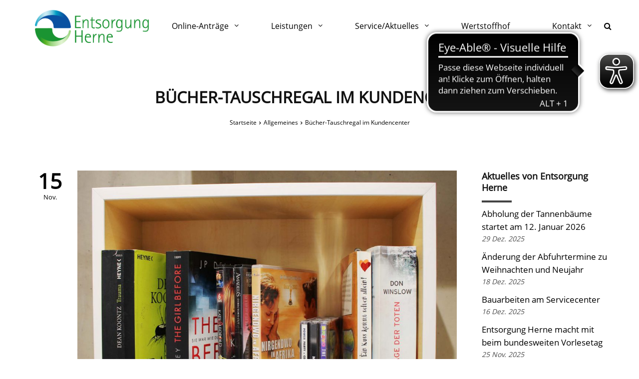

--- FILE ---
content_type: text/html; charset=UTF-8
request_url: https://www.entsorgung-herne.de/buecher-tauschregal/
body_size: 20484
content:
<!DOCTYPE html>
<html lang="de">
	<head>
		<meta name='robots' content='index, follow, max-image-preview:large, max-snippet:-1, max-video-preview:-1' />
	<style>img:is([sizes="auto" i], [sizes^="auto," i]) { contain-intrinsic-size: 3000px 1500px }</style>
	
	<meta charset="UTF-8"/>
	
	<!--[if IE]>
	<meta http-equiv="X-UA-Compatible" content="IE=edge,chrome=1"><![endif]-->

	<!-- mobile meta -->
	<meta name="HandheldFriendly" content="True">
	<meta name="MobileOptimized" content="320">
	<meta name="viewport" content="width=device-width, initial-scale=1.0"/>

	<!-- This site is optimized with the Yoast SEO plugin v26.7 - https://yoast.com/wordpress/plugins/seo/ -->
	<title>Bücher-Tauschregal im Kundencenter von Entsorgung- Herne</title>
	<meta name="description" content="Seit gut fünf Jahren gibt es für ausgemusterte Bücher eine sinnvolle Weiterverwendung. Im Kundencenter von Entsorgung Herne steht ein Bücher-Tauschregal." />
	<link rel="canonical" href="https://www.entsorgung-herne.de/buecher-tauschregal/" />
	<meta property="og:locale" content="de_DE" />
	<meta property="og:type" content="article" />
	<meta property="og:title" content="Bücher-Tauschregal im Kundencenter von Entsorgung- Herne" />
	<meta property="og:description" content="Seit gut fünf Jahren gibt es für ausgemusterte Bücher eine sinnvolle Weiterverwendung. Im Kundencenter von Entsorgung Herne steht ein Bücher-Tauschregal." />
	<meta property="og:url" content="https://www.entsorgung-herne.de/buecher-tauschregal/" />
	<meta property="og:site_name" content="Entsorgung Herne" />
	<meta property="article:published_time" content="2018-11-15T12:22:23+00:00" />
	<meta property="article:modified_time" content="2018-11-23T09:36:24+00:00" />
	<meta property="og:image" content="https://www.entsorgung-herne.de/wp-content/uploads/2018/11/tauschregal-1.jpg" />
	<meta property="og:image:width" content="1500" />
	<meta property="og:image:height" content="1129" />
	<meta property="og:image:type" content="image/jpeg" />
	<meta name="author" content="Barbara Nickel" />
	<meta name="twitter:card" content="summary_large_image" />
	<meta name="twitter:label1" content="Verfasst von" />
	<meta name="twitter:data1" content="Barbara Nickel" />
	<meta name="twitter:label2" content="Geschätzte Lesezeit" />
	<meta name="twitter:data2" content="1 Minute" />
	<script type="application/ld+json" class="yoast-schema-graph">{"@context":"https://schema.org","@graph":[{"@type":"Article","@id":"https://www.entsorgung-herne.de/buecher-tauschregal/#article","isPartOf":{"@id":"https://www.entsorgung-herne.de/buecher-tauschregal/"},"author":{"name":"Barbara Nickel","@id":"https://www.entsorgung-herne.de/#/schema/person/f1898949370a8fe0b514e85db782eb6e"},"headline":"Bücher-Tauschregal im Kundencenter","datePublished":"2018-11-15T12:22:23+00:00","dateModified":"2018-11-23T09:36:24+00:00","mainEntityOfPage":{"@id":"https://www.entsorgung-herne.de/buecher-tauschregal/"},"wordCount":276,"image":{"@id":"https://www.entsorgung-herne.de/buecher-tauschregal/#primaryimage"},"thumbnailUrl":"https://www.entsorgung-herne.de/wp-content/uploads/2018/11/tauschregal-1.jpg","keywords":["Abfallvermeidung","Bücher-Tauschregal"],"articleSection":["Allgemeines","Nachhaltigkeit"],"inLanguage":"de"},{"@type":"WebPage","@id":"https://www.entsorgung-herne.de/buecher-tauschregal/","url":"https://www.entsorgung-herne.de/buecher-tauschregal/","name":"Bücher-Tauschregal im Kundencenter von Entsorgung- Herne","isPartOf":{"@id":"https://www.entsorgung-herne.de/#website"},"primaryImageOfPage":{"@id":"https://www.entsorgung-herne.de/buecher-tauschregal/#primaryimage"},"image":{"@id":"https://www.entsorgung-herne.de/buecher-tauschregal/#primaryimage"},"thumbnailUrl":"https://www.entsorgung-herne.de/wp-content/uploads/2018/11/tauschregal-1.jpg","datePublished":"2018-11-15T12:22:23+00:00","dateModified":"2018-11-23T09:36:24+00:00","author":{"@id":"https://www.entsorgung-herne.de/#/schema/person/f1898949370a8fe0b514e85db782eb6e"},"description":"Seit gut fünf Jahren gibt es für ausgemusterte Bücher eine sinnvolle Weiterverwendung. Im Kundencenter von Entsorgung Herne steht ein Bücher-Tauschregal.","breadcrumb":{"@id":"https://www.entsorgung-herne.de/buecher-tauschregal/#breadcrumb"},"inLanguage":"de","potentialAction":[{"@type":"ReadAction","target":["https://www.entsorgung-herne.de/buecher-tauschregal/"]}]},{"@type":"ImageObject","inLanguage":"de","@id":"https://www.entsorgung-herne.de/buecher-tauschregal/#primaryimage","url":"https://www.entsorgung-herne.de/wp-content/uploads/2018/11/tauschregal-1.jpg","contentUrl":"https://www.entsorgung-herne.de/wp-content/uploads/2018/11/tauschregal-1.jpg","width":1500,"height":1129,"caption":"Tauschregal für Bücher"},{"@type":"BreadcrumbList","@id":"https://www.entsorgung-herne.de/buecher-tauschregal/#breadcrumb","itemListElement":[{"@type":"ListItem","position":1,"name":"Startseite","item":"https://www.entsorgung-herne.de/"},{"@type":"ListItem","position":2,"name":"Bücher-Tauschregal im Kundencenter"}]},{"@type":"WebSite","@id":"https://www.entsorgung-herne.de/#website","url":"https://www.entsorgung-herne.de/","name":"Entsorgung Herne","description":"","potentialAction":[{"@type":"SearchAction","target":{"@type":"EntryPoint","urlTemplate":"https://www.entsorgung-herne.de/?s={search_term_string}"},"query-input":{"@type":"PropertyValueSpecification","valueRequired":true,"valueName":"search_term_string"}}],"inLanguage":"de"},{"@type":"Person","@id":"https://www.entsorgung-herne.de/#/schema/person/f1898949370a8fe0b514e85db782eb6e","name":"Barbara Nickel","url":""}]}</script>
	<!-- / Yoast SEO plugin. -->


<link rel="alternate" type="application/rss+xml" title="Entsorgung Herne &raquo; Feed" href="https://www.entsorgung-herne.de/feed/" />
<link rel="alternate" type="application/rss+xml" title="Entsorgung Herne &raquo; Kommentar-Feed" href="https://www.entsorgung-herne.de/comments/feed/" />
<style id='wp-emoji-styles-inline-css'>

	img.wp-smiley, img.emoji {
		display: inline !important;
		border: none !important;
		box-shadow: none !important;
		height: 1em !important;
		width: 1em !important;
		margin: 0 0.07em !important;
		vertical-align: -0.1em !important;
		background: none !important;
		padding: 0 !important;
	}
</style>
<link rel='stylesheet' id='wp-block-library-css' href='https://www.entsorgung-herne.de/wp-content/gdprpatron/hts/www_entsorgung-herne_de/wp_includes/css/dist/block_library/style_min_css.css' media='all' />
<style id='classic-theme-styles-inline-css'>
/*! This file is auto-generated */
.wp-block-button__link{color:#fff;background-color:#32373c;border-radius:9999px;box-shadow:none;text-decoration:none;padding:calc(.667em + 2px) calc(1.333em + 2px);font-size:1.125em}.wp-block-file__button{background:#32373c;color:#fff;text-decoration:none}
</style>
<style id='global-styles-inline-css'>
:root{--wp--preset--aspect-ratio--square: 1;--wp--preset--aspect-ratio--4-3: 4/3;--wp--preset--aspect-ratio--3-4: 3/4;--wp--preset--aspect-ratio--3-2: 3/2;--wp--preset--aspect-ratio--2-3: 2/3;--wp--preset--aspect-ratio--16-9: 16/9;--wp--preset--aspect-ratio--9-16: 9/16;--wp--preset--color--black: #000000;--wp--preset--color--cyan-bluish-gray: #abb8c3;--wp--preset--color--white: #ffffff;--wp--preset--color--pale-pink: #f78da7;--wp--preset--color--vivid-red: #cf2e2e;--wp--preset--color--luminous-vivid-orange: #ff6900;--wp--preset--color--luminous-vivid-amber: #fcb900;--wp--preset--color--light-green-cyan: #7bdcb5;--wp--preset--color--vivid-green-cyan: #00d084;--wp--preset--color--pale-cyan-blue: #8ed1fc;--wp--preset--color--vivid-cyan-blue: #0693e3;--wp--preset--color--vivid-purple: #9b51e0;--wp--preset--gradient--vivid-cyan-blue-to-vivid-purple: linear-gradient(135deg,rgba(6,147,227,1) 0%,rgb(155,81,224) 100%);--wp--preset--gradient--light-green-cyan-to-vivid-green-cyan: linear-gradient(135deg,rgb(122,220,180) 0%,rgb(0,208,130) 100%);--wp--preset--gradient--luminous-vivid-amber-to-luminous-vivid-orange: linear-gradient(135deg,rgba(252,185,0,1) 0%,rgba(255,105,0,1) 100%);--wp--preset--gradient--luminous-vivid-orange-to-vivid-red: linear-gradient(135deg,rgba(255,105,0,1) 0%,rgb(207,46,46) 100%);--wp--preset--gradient--very-light-gray-to-cyan-bluish-gray: linear-gradient(135deg,rgb(238,238,238) 0%,rgb(169,184,195) 100%);--wp--preset--gradient--cool-to-warm-spectrum: linear-gradient(135deg,rgb(74,234,220) 0%,rgb(151,120,209) 20%,rgb(207,42,186) 40%,rgb(238,44,130) 60%,rgb(251,105,98) 80%,rgb(254,248,76) 100%);--wp--preset--gradient--blush-light-purple: linear-gradient(135deg,rgb(255,206,236) 0%,rgb(152,150,240) 100%);--wp--preset--gradient--blush-bordeaux: linear-gradient(135deg,rgb(254,205,165) 0%,rgb(254,45,45) 50%,rgb(107,0,62) 100%);--wp--preset--gradient--luminous-dusk: linear-gradient(135deg,rgb(255,203,112) 0%,rgb(199,81,192) 50%,rgb(65,88,208) 100%);--wp--preset--gradient--pale-ocean: linear-gradient(135deg,rgb(255,245,203) 0%,rgb(182,227,212) 50%,rgb(51,167,181) 100%);--wp--preset--gradient--electric-grass: linear-gradient(135deg,rgb(202,248,128) 0%,rgb(113,206,126) 100%);--wp--preset--gradient--midnight: linear-gradient(135deg,rgb(2,3,129) 0%,rgb(40,116,252) 100%);--wp--preset--font-size--small: 13px;--wp--preset--font-size--medium: 20px;--wp--preset--font-size--large: 36px;--wp--preset--font-size--x-large: 42px;--wp--preset--spacing--20: 0.44rem;--wp--preset--spacing--30: 0.67rem;--wp--preset--spacing--40: 1rem;--wp--preset--spacing--50: 1.5rem;--wp--preset--spacing--60: 2.25rem;--wp--preset--spacing--70: 3.38rem;--wp--preset--spacing--80: 5.06rem;--wp--preset--shadow--natural: 6px 6px 9px rgba(0, 0, 0, 0.2);--wp--preset--shadow--deep: 12px 12px 50px rgba(0, 0, 0, 0.4);--wp--preset--shadow--sharp: 6px 6px 0px rgba(0, 0, 0, 0.2);--wp--preset--shadow--outlined: 6px 6px 0px -3px rgba(255, 255, 255, 1), 6px 6px rgba(0, 0, 0, 1);--wp--preset--shadow--crisp: 6px 6px 0px rgba(0, 0, 0, 1);}:where(.is-layout-flex){gap: 0.5em;}:where(.is-layout-grid){gap: 0.5em;}body .is-layout-flex{display: flex;}.is-layout-flex{flex-wrap: wrap;align-items: center;}.is-layout-flex > :is(*, div){margin: 0;}body .is-layout-grid{display: grid;}.is-layout-grid > :is(*, div){margin: 0;}:where(.wp-block-columns.is-layout-flex){gap: 2em;}:where(.wp-block-columns.is-layout-grid){gap: 2em;}:where(.wp-block-post-template.is-layout-flex){gap: 1.25em;}:where(.wp-block-post-template.is-layout-grid){gap: 1.25em;}.has-black-color{color: var(--wp--preset--color--black) !important;}.has-cyan-bluish-gray-color{color: var(--wp--preset--color--cyan-bluish-gray) !important;}.has-white-color{color: var(--wp--preset--color--white) !important;}.has-pale-pink-color{color: var(--wp--preset--color--pale-pink) !important;}.has-vivid-red-color{color: var(--wp--preset--color--vivid-red) !important;}.has-luminous-vivid-orange-color{color: var(--wp--preset--color--luminous-vivid-orange) !important;}.has-luminous-vivid-amber-color{color: var(--wp--preset--color--luminous-vivid-amber) !important;}.has-light-green-cyan-color{color: var(--wp--preset--color--light-green-cyan) !important;}.has-vivid-green-cyan-color{color: var(--wp--preset--color--vivid-green-cyan) !important;}.has-pale-cyan-blue-color{color: var(--wp--preset--color--pale-cyan-blue) !important;}.has-vivid-cyan-blue-color{color: var(--wp--preset--color--vivid-cyan-blue) !important;}.has-vivid-purple-color{color: var(--wp--preset--color--vivid-purple) !important;}.has-black-background-color{background-color: var(--wp--preset--color--black) !important;}.has-cyan-bluish-gray-background-color{background-color: var(--wp--preset--color--cyan-bluish-gray) !important;}.has-white-background-color{background-color: var(--wp--preset--color--white) !important;}.has-pale-pink-background-color{background-color: var(--wp--preset--color--pale-pink) !important;}.has-vivid-red-background-color{background-color: var(--wp--preset--color--vivid-red) !important;}.has-luminous-vivid-orange-background-color{background-color: var(--wp--preset--color--luminous-vivid-orange) !important;}.has-luminous-vivid-amber-background-color{background-color: var(--wp--preset--color--luminous-vivid-amber) !important;}.has-light-green-cyan-background-color{background-color: var(--wp--preset--color--light-green-cyan) !important;}.has-vivid-green-cyan-background-color{background-color: var(--wp--preset--color--vivid-green-cyan) !important;}.has-pale-cyan-blue-background-color{background-color: var(--wp--preset--color--pale-cyan-blue) !important;}.has-vivid-cyan-blue-background-color{background-color: var(--wp--preset--color--vivid-cyan-blue) !important;}.has-vivid-purple-background-color{background-color: var(--wp--preset--color--vivid-purple) !important;}.has-black-border-color{border-color: var(--wp--preset--color--black) !important;}.has-cyan-bluish-gray-border-color{border-color: var(--wp--preset--color--cyan-bluish-gray) !important;}.has-white-border-color{border-color: var(--wp--preset--color--white) !important;}.has-pale-pink-border-color{border-color: var(--wp--preset--color--pale-pink) !important;}.has-vivid-red-border-color{border-color: var(--wp--preset--color--vivid-red) !important;}.has-luminous-vivid-orange-border-color{border-color: var(--wp--preset--color--luminous-vivid-orange) !important;}.has-luminous-vivid-amber-border-color{border-color: var(--wp--preset--color--luminous-vivid-amber) !important;}.has-light-green-cyan-border-color{border-color: var(--wp--preset--color--light-green-cyan) !important;}.has-vivid-green-cyan-border-color{border-color: var(--wp--preset--color--vivid-green-cyan) !important;}.has-pale-cyan-blue-border-color{border-color: var(--wp--preset--color--pale-cyan-blue) !important;}.has-vivid-cyan-blue-border-color{border-color: var(--wp--preset--color--vivid-cyan-blue) !important;}.has-vivid-purple-border-color{border-color: var(--wp--preset--color--vivid-purple) !important;}.has-vivid-cyan-blue-to-vivid-purple-gradient-background{background: var(--wp--preset--gradient--vivid-cyan-blue-to-vivid-purple) !important;}.has-light-green-cyan-to-vivid-green-cyan-gradient-background{background: var(--wp--preset--gradient--light-green-cyan-to-vivid-green-cyan) !important;}.has-luminous-vivid-amber-to-luminous-vivid-orange-gradient-background{background: var(--wp--preset--gradient--luminous-vivid-amber-to-luminous-vivid-orange) !important;}.has-luminous-vivid-orange-to-vivid-red-gradient-background{background: var(--wp--preset--gradient--luminous-vivid-orange-to-vivid-red) !important;}.has-very-light-gray-to-cyan-bluish-gray-gradient-background{background: var(--wp--preset--gradient--very-light-gray-to-cyan-bluish-gray) !important;}.has-cool-to-warm-spectrum-gradient-background{background: var(--wp--preset--gradient--cool-to-warm-spectrum) !important;}.has-blush-light-purple-gradient-background{background: var(--wp--preset--gradient--blush-light-purple) !important;}.has-blush-bordeaux-gradient-background{background: var(--wp--preset--gradient--blush-bordeaux) !important;}.has-luminous-dusk-gradient-background{background: var(--wp--preset--gradient--luminous-dusk) !important;}.has-pale-ocean-gradient-background{background: var(--wp--preset--gradient--pale-ocean) !important;}.has-electric-grass-gradient-background{background: var(--wp--preset--gradient--electric-grass) !important;}.has-midnight-gradient-background{background: var(--wp--preset--gradient--midnight) !important;}.has-small-font-size{font-size: var(--wp--preset--font-size--small) !important;}.has-medium-font-size{font-size: var(--wp--preset--font-size--medium) !important;}.has-large-font-size{font-size: var(--wp--preset--font-size--large) !important;}.has-x-large-font-size{font-size: var(--wp--preset--font-size--x-large) !important;}
:where(.wp-block-post-template.is-layout-flex){gap: 1.25em;}:where(.wp-block-post-template.is-layout-grid){gap: 1.25em;}
:where(.wp-block-columns.is-layout-flex){gap: 2em;}:where(.wp-block-columns.is-layout-grid){gap: 2em;}
:root :where(.wp-block-pullquote){font-size: 1.5em;line-height: 1.6;}
</style>
<link rel='stylesheet' id='contact-form-7-css' href='https://www.entsorgung-herne.de/wp-content/gdprpatron/hts/www_entsorgung-herne_de/wp_content/plugins/contact_form_7/includes/css/styles_css.css' media='all' />
<link rel='stylesheet' id='extension-frontend-css' href='https://www.entsorgung-herne.de/wp-content/gdprpatron/hts/www_entsorgung-herne_de/wp_content/plugins/polo_extension/assets/css/frontend/frontend_css.css' media='all' />
<link rel='stylesheet' id='rs-plugin-settings-css' href='https://www.entsorgung-herne.de/wp-content/gdprpatron/hts/www_entsorgung-herne_de/wp_content/plugins/revslider/public/assets/css/rs6_css.css' media='all' />
<style id='rs-plugin-settings-inline-css'>
#rs-demo-id {}
</style>
<link rel='stylesheet' id='swpm.common-css' href='https://www.entsorgung-herne.de/wp-content/gdprpatron/hts/www_entsorgung-herne_de/wp_content/plugins/simple_membership/css/swpm_common_css.css' media='all' />
<link rel='stylesheet' id='uaf_client_css-css' href='https://www.entsorgung-herne.de/wp-content/gdprpatron/hts/www_entsorgung-herne_de/wp_content/uploads/useanyfont/uaf_css.css' media='all' />
<link rel='stylesheet' id='cf7-pdf-generation-public-css-css' href='https://www.entsorgung-herne.de/wp-content/gdprpatron/hts/www_entsorgung-herne_de/wp_content/plugins/generate_pdf_using_contact_form_7/assets/css/cf7_pdf_generation_public_min_css.css' media='all' />
<link rel='stylesheet' id='bootstrap-css' href='https://www.entsorgung-herne.de/wp-content/gdprpatron/hts/www_entsorgung-herne_de/wp_content/themes/polo/assets/vendor/bootstrap/css/bootstrap_min_css.css' media='all' />
<link rel='stylesheet' id='theme-awesome-css' href='https://www.entsorgung-herne.de/wp-content/gdprpatron/hts/www_entsorgung-herne_de/wp_content/themes/polo/assets/vendor/fontawesome/css/all_min_css.css' media='all' />
<link rel='stylesheet' id='animateit-css' href='https://www.entsorgung-herne.de/wp-content/gdprpatron/hts/www_entsorgung-herne_de/wp_content/themes/polo/assets/vendor/animateit/animate_min_css.css' media='all' />
<link rel='stylesheet' id='owl-carousel-css' href='https://www.entsorgung-herne.de/wp-content/gdprpatron/hts/www_entsorgung-herne_de/wp_content/themes/polo/assets/vendor/owlcarousel/owl_carousel_css.css' media='all' />
<link rel='stylesheet' id='magnific-popup-css' href='https://www.entsorgung-herne.de/wp-content/gdprpatron/hts/www_entsorgung-herne_de/wp_content/themes/polo/assets/vendor/magnific_popup/magnific_popup_css.css' media='all' />
<link rel='stylesheet' id='share-likely-css' href='https://www.entsorgung-herne.de/wp-content/gdprpatron/hts/www_entsorgung-herne_de/wp_content/themes/polo/assets/css/likely_css.css' media='all' />
<link rel='stylesheet' id='crum-theme-elements-css' href='https://www.entsorgung-herne.de/wp-content/gdprpatron/hts/www_entsorgung-herne_de/wp_content/themes/polo/assets/css/theme_elements_css.css' media='all' />
<link rel='stylesheet' id='theme-base-style-css' href='https://www.entsorgung-herne.de/wp-content/gdprpatron/hts/www_entsorgung-herne_de/wp_content/themes/polo/style_css.css' media='all' />
<style id='theme-base-style-inline-css'>
.page-title h1, .page-title span, .trail-item span, .trail-item::before{color:!important; font-family:; font-weight:;; line-height:px; font-weight:;}.page-title h1{font-size:px;}#logo, #logo img{max-height:100px ;}#header,#header-wrap,#header.header-sticky:not(.header-static) nav#mainMenu ul.main-menu,#mainMenu > ul,#header.header-sticky:not(.header-static) .nav-main-menu-responsive,#header .side-panel-button{height:100px ;}#header.header-modern + section,#header.header-transparent+section, #header.header-dark-transparent+section, #header.header-light-transparent+section , #header.header-transparent + .page-title-parallax{top:-100px ;margin-bottom:-100px ;}#header #top-search a i{line-height:100px}#page-title{background-image:url("https://www.entsorgung-herne.de/wp-content/gdprpatron/hts/www_entsorgung-herne_de/wp_content/uploads/2018/09/entsorgung_herne_logo_1_png.png")}body, p{color:#000000} .h1 *, a {color:inherit;}.body-custom-background, .animsition-loading{}#header:not(.header-transparent) #mainMenu > ul > li:hover > a {
 color: #0067af !important;
}

.countdown-box .number {
	font-size: 120px !important;
}

.post-modern .post-meta .post-date + .post-comments {
 display: none;
}

@media screen and (max-width: 788px) {
.countdown-box .number {
	font-size: 80px !important;
}
}

@media screen and (max-width: 768px) {
.seperator::before, .seperator::after, .separator::before, .separator::after {
    border-bottom: none;
}
}
@media screen and (max-width: 611px) {
.countdown-box .number {
	font-size: 45px !important;
}
}
@media(min-width:480px) and (max-width: 600px) {
.post-thumbnail .post-thumbnail-entry > *, .post-thumbnail .post-thumbnail-entry > img {
 max-height: 300px !important; }
 }

@media screen and (max-width: 553px) {
.countdown-box .number {
	font-size: 24px !important;
}
.countdown-box span {
	font-size: 20px !important;
}
}

@media screen and (max-width: 479px) {
.countdown-box .number {
	font-size: 45px !important;
}
.countdown-box span {
	font-size: 45px !important;
}
}

</style>
<link rel='stylesheet' id='crum-custom-blue-css' href='https://www.entsorgung-herne.de/wp-content/gdprpatron/hts/www_entsorgung-herne_de/wp_content/themes/polo/assets/css/color_variations/blue_css.css' media='all' />
<link rel='stylesheet' id='cf7cf-style-css' href='https://www.entsorgung-herne.de/wp-content/gdprpatron/hts/www_entsorgung-herne_de/wp_content/plugins/cf7_conditional_fields/style_css.css' media='all' />
<link rel='stylesheet' id='wpmm-frontend-css' href='https://www.entsorgung-herne.de/wp-content/gdprpatron/hts/www_entsorgung-herne_de/wp_content/plugins/wp_mega_menu_pro/css/style_css.css' media='all' />
<link rel='stylesheet' id='wpmm-responsive-stylesheet-css' href='https://www.entsorgung-herne.de/wp-content/gdprpatron/hts/www_entsorgung-herne_de/wp_content/plugins/wp_mega_menu_pro/css/responsive_css.css' media='all' />
<link rel='stylesheet' id='wpmm-animate-css-css' href='https://www.entsorgung-herne.de/wp-content/gdprpatron/hts/www_entsorgung-herne_de/wp_content/plugins/wp_mega_menu_pro/css/animate_css.css' media='all' />
<link rel='stylesheet' id='wpmm-colorbox-css' href='https://www.entsorgung-herne.de/wp-content/gdprpatron/hts/www_entsorgung-herne_de/wp_content/plugins/wp_mega_menu_pro/css/colorbox_css.css' media='all' />
<link rel='stylesheet' id='wpmm-frontwalker-stylesheet-css' href='https://www.entsorgung-herne.de/wp-content/gdprpatron/hts/www_entsorgung-herne_de/wp_content/plugins/wp_mega_menu_pro/css/frontend_walker_css.css' media='all' />
<link rel='stylesheet' id='wpmm-google-fonts-style-css' href='https://www.entsorgung-herne.de/wp-content/gdprpatron/hts/fonts_googleapis_com/css_family_Open_Sans_3A43934025501.css' media='all' />
<link rel='stylesheet' id='wpmm-bxslider-style-css' href='https://www.entsorgung-herne.de/wp-content/gdprpatron/hts/www_entsorgung-herne_de/wp_content/plugins/wp_mega_menu_pro/css/jquery_bxslider_css.css' media='all' />
<link rel='stylesheet' id='wpmegamenu-fontawesomes-css' href='https://www.entsorgung-herne.de/wp-content/gdprpatron/hts/www_entsorgung-herne_de/wp_content/plugins/wp_mega_menu_pro/css/wpmm_icons/font_awesome/font_awesome_css.css' media='all' />
<link rel='stylesheet' id='wpmegamenu-flaticons-css' href='https://www.entsorgung-herne.de/wp-content/gdprpatron/hts/www_entsorgung-herne_de/wp_content/plugins/wp_mega_menu_pro/css/wpmm_icons/flaticons/flaticon_css.css' media='all' />
<link rel='stylesheet' id='wpmegamenu-icomoon-css' href='https://www.entsorgung-herne.de/wp-content/gdprpatron/hts/www_entsorgung-herne_de/wp_content/plugins/wp_mega_menu_pro/css/wpmm_icons/icomoon/icomoon_css.css' media='all' />
<link rel='stylesheet' id='wpmegamenu-linecon-css-css' href='https://www.entsorgung-herne.de/wp-content/gdprpatron/hts/www_entsorgung-herne_de/wp_content/plugins/wp_mega_menu_pro/css/wpmm_icons/linecon/linecon_css.css' media='all' />
<link rel='stylesheet' id='wpmegamenu-genericons-css' href='https://www.entsorgung-herne.de/wp-content/gdprpatron/hts/www_entsorgung-herne_de/wp_content/plugins/wp_mega_menu_pro/css/wpmm_icons/genericons_css.css' media='all' />
<link rel='stylesheet' id='dashicons-css' href='https://www.entsorgung-herne.de/wp-content/gdprpatron/hts/www_entsorgung-herne_de/wp_includes/css/dashicons_min_css.css' media='all' />
<link rel='stylesheet' id='child-style-css' href='https://www.entsorgung-herne.de/wp-content/gdprpatron/hts/www_entsorgung-herne_de/wp_content/themes/polo_child/style_css.css' media='all' />
<link rel='stylesheet' id='child-custom-fonts-css' href='https://www.entsorgung-herne.de/wp-content/gdprpatron/hts/www_entsorgung-herne_de/wp_content/themes/polo_child/fonts/fonts_css.css' media='all' />
<script src="https://www.entsorgung-herne.de/wp-content/gdprpatron/hts/www_entsorgung-herne_de/wp_includes/js/jquery/jquery_min_js.js" id="jquery-core-js"></script>
<script src="https://www.entsorgung-herne.de/wp-content/gdprpatron/hts/www_entsorgung-herne_de/wp_includes/js/jquery/jquery_migrate_min_js.js" id="jquery-migrate-js"></script>
<script src="https://www.entsorgung-herne.de/wp-content/gdprpatron/hts/www_entsorgung-herne_de/wp_content/plugins/revslider/public/assets/js/rbtools_min_js.js" id="tp-tools-js"></script>
<script src="https://www.entsorgung-herne.de/wp-content/gdprpatron/hts/www_entsorgung-herne_de/wp_content/plugins/revslider/public/assets/js/rs6_min_js.js" id="revmin-js"></script>
<script src="https://www.entsorgung-herne.de/wp-content/gdprpatron/hts/www_entsorgung-herne_de/wp_content/plugins/generate_pdf_using_contact_form_7/assets/js/cf7_pdf_generation_public_min_js.js" id="cf7-pdf-generation-public-js-js"></script>
<script src="https://www.entsorgung-herne.de/wp-content/gdprpatron/hts/www_entsorgung-herne_de/wp_content/plugins/wp_mega_menu_pro/js/jquery_bxslider_min_js.js" id="wpmm-jquery-bxslider-min-js"></script>
<script data-minify="1" src="https://www.entsorgung-herne.de/wp-content/gdprpatron/hts/www_entsorgung-herne_de/wp_content/cache/min/1/wp_content/plugins/wp_mega_menu_pro/js/jquery_actual_js.js" id="wp_megamenu_actual_scripts-js"></script>
<script data-minify="1" src="https://www.entsorgung-herne.de/wp-content/gdprpatron/hts/www_entsorgung-herne_de/wp_content/cache/min/1/wp_content/plugins/wp_mega_menu_pro/js/jquery_colorbox_js.js" id="wp_megamenu_colorbox-js"></script>
<script id="wp_megamenu-frontend_scripts-js-extra">
var wp_megamenu_params = {"wpmm_mobile_toggle_option":"toggle_accordion","wpmm_enable_rtl":"0","wpmm_event_behavior":"click_submenu","wpmm_ajaxurl":"https:\/\/www.entsorgung-herne.de\/wp-admin\/admin-ajax.php","wpmm_ajax_nonce":"488d504474","check_woocommerce_enabled":"false","wpmm_mlabel_animation_type":"none","wpmm_animation_delay":"","wpmm_animation_duration":"","wpmm_animation_iteration_count":"1","enable_mobile":"1","wpmm_sticky_opacity":"1","wpmm_sticky_offset":"0","wpmm_sticky_zindex":"0"};
</script>
<script data-minify="1" src="https://www.entsorgung-herne.de/wp-content/gdprpatron/hts/www_entsorgung-herne_de/wp_content/cache/min/1/wp_content/plugins/wp_mega_menu_pro/js/frontend_js.js" id="wp_megamenu-frontend_scripts-js"></script>
<script data-minify="1" src="https://www.entsorgung-herne.de/wp-content/gdprpatron/hts/www_entsorgung-herne_de/wp_content/cache/min/1/wp_content/plugins/wp_mega_menu_pro/js/jquery_validate_js.js" id="wp_megamenu_validate_scripts-js"></script>
<script id="wpmm_ajax-auth-script-js-extra">
var wp_megamenu_ajax_auth_object = {"ajaxurl":"https:\/\/www.entsorgung-herne.de\/wp-admin\/admin-ajax.php","redirecturl":"https:\/\/www.entsorgung-herne.de","loadingmessage":"Sending user info, please wait..."};
</script>
<script data-minify="1" src="https://www.entsorgung-herne.de/wp-content/gdprpatron/hts/www_entsorgung-herne_de/wp_content/cache/min/1/wp_content/plugins/wp_mega_menu_pro/js/ajax_auth_script_js.js" id="wpmm_ajax-auth-script-js"></script>
<link rel="https://api.w.org/" href="https://www.entsorgung-herne.de/wp-json/" /><link rel="alternate" title="JSON" type="application/json" href="https://www.entsorgung-herne.de/wp-json/wp/v2/posts/5707" /><link rel="EditURI" type="application/rsd+xml" title="RSD" href="https://www.entsorgung-herne.de/xmlrpc.php?rsd" />
<meta name="generator" content="WordPress 6.8.3" />
<link rel='shortlink' href='https://www.entsorgung-herne.de/?p=5707' />
<link rel="alternate" title="oEmbed (JSON)" type="application/json+oembed" href="https://www.entsorgung-herne.de/wp-json/oembed/1.0/embed?url=https%3A%2F%2Fwww.entsorgung-herne.de%2Fbuecher-tauschregal%2F" />
<link rel="alternate" title="oEmbed (XML)" type="text/xml+oembed" href="https://www.entsorgung-herne.de/wp-json/oembed/1.0/embed?url=https%3A%2F%2Fwww.entsorgung-herne.de%2Fbuecher-tauschregal%2F&#038;format=xml" />
<meta name="format-detection" content="telephone=no">
<script async src="https://www.entsorgung-herne.de/wp-content/gdprpatron/hts/cdn_eye-able_com/configs/www_entsorgung_herne_de_js.js"></script>
<script data-minify="1" async src="https://www.entsorgung-herne.de/wp-content/gdprpatron/hts/www_entsorgung-herne_de/wp_content/cache/min/1/public/js/eyeAble_js.js"></script><style type='text/css'>@media (max-width: 1000px) {
	.wpmega-black-white .wpmega-openblock {
    color: white;
}
.wpmm-orientation-horizontal .wpmm-sub-menu-wrap .wpmm-single-bgimage, 
.wpmm-orientation-vertical .wpmm-sub-menu-wrap .wpmm-single-bgimage {
		display: none;
}

.wpmm-orientation-vertical .menutoggle,
	.wpmm-orientation-horizontal .menutoggle {
		display: none !important;
	}
	.wpmm-orientation-horizontal .wpmegamenu-toggle {
		display: block;
	}
	.wpmm-orientation-horizontal .wpmegamenu-toggle .wp-mega-toggle-block .dashicons {
		font-size: 26px;
	}
	.wpmm-orientation-horizontal .wpmegamenu-toggle .menutoggle {
		display: none;
	}
	.wp-megamenu-main-wrapper.wpmm-orientation-horizontal ul.wpmm-mega-wrapper > li {
		width: 100%;
		border-bottom: 1px solid #ccc;
		text-align: left;
		position: relative;
	}
	.wp-megamenu-main-wrapper.wpmm-orientation-horizontal ul.wpmm-mega-wrapper li:last-child {
		border-bottom: none;
	}
	.wp-megamenu-main-wrapper.wpmm-orientation-horizontal ul.wpmm-mega-wrapper li .dropdown-toggle {
		display: none;
	}
	.wp-megamenu-main-wrapper.wpmm-orientation-horizontal ul.wpmm-mega-wrapper > li > a,
	.wp-megamenu-main-wrapper.wpmm-orientation-horizontal ul.wpmm-mega-wrapper > li > a.wpmega-searchdown, 
	.wp-megamenu-main-wrapper.wpmm-orientation-horizontal ul.wpmm-mega-wrapper > li > a.wpmega-searchinline {
		padding: 15px 10px;
	}
	.wpmm_megamenu .wp-megamenu-main-wrapper.wpmm-orientation-horizontal ul.wpmm-mega-wrapper > li > a.wpmega-searchinline,
	.wpmm_megamenu .wp-megamenu-main-wrapper.wpmm-orientation-horizontal ul.wpmm-mega-wrapper > li > a.wpmm-csingle-menu {
		padding: 15px 10px;
	}
	.wp-megamenu-main-wrapper.wpmega-midnightblue-sky-white.wpmm-orientation-horizontal ul.wpmm-mega-wrapper > li > a::before {
		display: none;
	}
	.wp-megamenu-main-wrapper.wpmm-orientation-horizontal ul.wpmm-mega-wrapper > li.menu-item-has-children a {
		margin-right: 0;
	}
	.wpmm-ctheme-wrapper.wpmm-orientation-horizontal .wpmegamenu-toggle .wpmega-openblock,
	.wpmm-ctheme-wrapper.wpmm-orientation-horizontal .wpmegamenu-toggle .wpmega-closeblock {
		padding: 10px 10px 13px;
		color: #000;
	}

	.wpmm-orientation-horizontal .wpmegamenu-toggle .wpmega-openblock,
	.wpmm-orientation-horizontal .wpmegamenu-toggle .wpmega-closeblock {
		padding: 10px 10px 13px;
		color: #fff;
	}
    .wpmm-orientation-horizontal.wpmega-clean-white .wpmegamenu-toggle .wpmega-openblock,
	.wpmm-orientation-horizontal.wpmega-clean-white .wpmegamenu-toggle .wpmega-closeblock {
		color: #000;
	}
	.wpmm-orientation-horizontal.wpmega-clean-white .wpmegamenu-toggle{
	    border: 1px solid #ccc;
     }

	.wpmm-orientation-vertical.wpmega-clean-white .wpmegamenu-toggle .wpmega-openblock,
	.wpmm-orientation-vertical.wpmega-clean-white .wpmegamenu-toggle .wpmega-closeblock{
      color: #000;
	}

	.wp-megamenu-main-wrapper .wpmm-mega-menu-label {
		top: 50%;
		transform: translateY(-50%);
		-webkit-transform: translateY(-50%);
		-ms-transform: translateY(-50%);
		left: 23%;
	}	 
	.wp-megamenu-main-wrapper .wpmm-mega-menu-label::before {
		border-color: #d500fb transparent transparent;
		border-style: solid;
		border-width: 7px 4.5px 0;
		bottom: -6px;
		content: "";
		height: 0;
		left: -6px;
		margin-left: auto;
		margin-right: auto;
		position: absolute;
		right: auto;
		top: 50%;
		transform: rotate(90deg) translateX(-50%);
		width: 0;
	}
	.wp-megamenu-main-wrapper.wpmm-orientation-horizontal ul.wpmm-mega-wrapper li .wpmm-sub-menu-wrap {
		transition: none;
		-webkit-transition: none;
		-ms-transition: none;
	}
	.wpmm-orientation-horizontal .wpmega-responsive-closebtn {
		color: #fff;
		border-top: 1px solid #fff;
		padding: 15px 10px;
		font-weight: 600;
		position: relative;
		padding-left: 30px;
		cursor: pointer;
		z-index: 999999;
		overflow: hidden;
		clear: both;
	}
	.wpmm-orientation-horizontal .wpmega-responsive-closebtn:before {
		position: absolute;
		content: '\f00d';
		font-family: FontAwesome;
		font-size: 16px;
		left: 10px;
		line-height: 1.4;
	}
	/*.wpmm-orientation-horizontal ul li ul li.wp-mega-menu-header {
		width: 33.33%;
	}*/
	ul.wpmm-mega-wrapper li.wpmm-menu-align-right.wpmm-search-type:hover .wpmm-sub-menu-wrap {
		top: 0;
	}
	ul.wpmm-mega-wrapper li .wpmm-search-form .wpmm-search-icon.inline-toggle-right.inline-search.searchbox-open {
		left: auto;
		opacity: 1;
		right: 10px;
	}
	ul.wpmm-mega-wrapper li.wpmega-menu-flyout ul {
		width: 100%;
	}
	ul.wpmm-mega-wrapper li.wpmega-menu-flyout div,
	ul.wpmm-mega-wrapper li.wpmega-menu-flyout div ul li div {
		width: 100%;
		position: relative;
		max-height: 0;
	}
	ul.wpmm-mega-wrapper li.wpmega-menu-flyout.active-show > div {
		max-height: 1000px;
	}
	ul.wpmm-mega-wrapper li.wpmega-menu-flyout.active-show > div ul li.active-show > div {
    	max-height: 1000px;		
    } 
    ul.wpmm-mega-wrapper li.wpmega-menu-flyout li.menu-item-has-children > a::after {
    	top: 12px;
    }
    .wpmm_megamenu .wp-megamenu-main-wrapper.wpmm-orientation-horizontal ul.wpmm-mega-wrapper > li > a.wpmega-searchdown {
    	padding: 15px 10px;
    }
    .wp-megamenu-main-wrapper.wpmm-orientation-horizontal ul.wpmm-mega-wrapper li .wpmm-sub-menu-wrap {
    	position: relative;
    	max-height: 0;
    	transition: all ease 0.1s;
    	-webkit-transition: all ease 0.1s;
    	-ms-transition: all ease 0.1s;
    	padding: 0 8px 0;
    }
    .wp-megamenu-main-wrapper.wpmm-orientation-horizontal ul.wpmm-mega-wrapper li.active-show .wpmm-sub-menu-wrap {
    	position: relative;
    	max-height: 10000px;
    	transition: all ease 0.3s;
    	-webkit-transition: all ease 0.3s;
    	-ms-transition: all ease 0.3s;
    	padding: 15px 8px 5px;
    }
    ul.wpmm-mega-wrapper li.wpmega-menu-flyout.wpmega-flyout-horizontal-right ul.wp-mega-sub-menu li.wpmm-submenu-align-left.menu-item-has-children a:after,
    ul.wpmm-mega-wrapper li.wpmega-menu-flyout.wpmega-flyout-horizontal-left ul.wp-mega-sub-menu li.wpmm-submenu-align-left.menu-item-has-children a:after {
    	left: auto;
    	right: 10px;
    	transform: rotate(180deg) !important;
	    -webkit-transform: rotate(180deg) !important;
	    -ms-transform: rotate(180deg) !important;
    }
    ul.wpmm-mega-wrapper li.wpmega-menu-flyout.wpmega-flyout-horizontal-right ul.wp-mega-sub-menu li.wpmm-submenu-align-left.menu-item-has-children a.wp-mega-menu-link {
    	padding-left: 10px;
    }
    ul.wpmm-mega-wrapper li.wpmega-menu-flyout ul.wp-mega-sub-menu li a {
    	padding-left: 20px !important;
    }
    /*ul.wpmm-mega-wrapper li.wpmega-menu-flyout div {
		position: relative !important;
		left: 0 !important;
		right: 0 !important;
    }*/
    .wp-megamenu-main-wrapper.wpmm-onclick ul.wpmm-mega-wrapper li.wpmega-menu-flyout > div {
    	overflow: hidden;
    	height: 0;
    }
    .wp-megamenu-main-wrapper.wpmm-onclick ul.wpmm-mega-wrapper li.wpmega-menu-flyout > div.wpmm-open-fade {
    	height: 100%;
    	z-index: 999;
    }
    ul.wpmm-mega-wrapper li.wpmega-menu-flyout.wpmega-flyout-horizontal-left div ul li div {
    	right: 0;
    }
    ul.wpmm-mega-wrapper li.wpmega-menu-flyout div {
    	z-index: 999;
    }
    ul.wpmm-mega-wrapper li.wpmega-menu-flyout.wpmega-flyout-horizontal-left div ul li.wpmm-submenu-align-right div {
    	left: 0;
    }
    .wpmm_megamenu ul.wpmm-mega-wrapper li.wpmega-hide-on-mobile {
		display: none;
	}
	.wp-megamenu-main-wrapper.wpmm-orientation-vertical {
		width: 100%;
	}
	.wp-megamenu-main-wrapper.wpmm-orientation-vertical .wp-mega-toggle-block {
		color: #fff;
	}
	.wp-megamenu-main-wrapper.wpmm-orientation-vertical .wp-mega-toggle-block .wpmega-openblock,
	.wp-megamenu-main-wrapper.wpmm-orientation-vertical .wp-mega-toggle-block .wpmega-closeblock {
		padding: 10px 10px 13px; 
	}
	.wp-megamenu-main-wrapper.wpmm-orientation-vertical .wp-mega-toggle-block .dashicons {
		font-size: 26px;
	}
	.wp-megamenu-main-wrapper.wpmm-orientation-vertical .wp-mega-toggle-block .menutoggle {
		display: none;
	}
	.wpmm-orientation-vertical .wpmega-responsive-closebtn {
	    color: #fff;
	    border-top: 1px solid #fff;
	    padding: 10px;
	    font-weight: 600;
	    position: relative;
	    padding-left: 10px;
	    cursor: pointer;
	    z-index: 999999;
	}
	.wp-megamenu-main-wrapper.wpmm-orientation-vertical ul li.menu-item-has-children > a:after {
		content: '\f107';
	}
	.wp-megamenu-main-wrapper.wpmm-orientation-vertical ul.wpmm-mega-wrapper li .wpmm-sub-menu-wrap {
    	<!-- position: relative; -->
    	max-height: 0;
    	transition: all ease 0.1s;
    	-webkit-transition: all ease 0.1s;
    	-ms-transition: all ease 0.1s;
    	padding: 0 8px 0;
    	left: 0;
    	width: 100% !important;
    	right: 0;
    }
    .wp-megamenu-main-wrapper.wpmm-orientation-vertical ul.wpmm-mega-wrapper li.active-show .wpmm-sub-menu-wrap {
    	position: relative;
    	max-height: 10000px;
    	transition: all ease 0.3s;
    	-webkit-transition: all ease 0.3s;
    	-ms-transition: all ease 0.3s;
    	padding: 15px 8px 5px;
    }
    .wpmm-orientation-vertical ul.wpmm-mega-wrapper li.wpmega-menu-flyout div {
    	left: 0;
    }
    ul.wpmm-mega-wrapper li .wpmm-search-form .wpmm-search-icon.inline-toggle-left.inline-search.searchbox-open {
    	left: 40px;
    	top: 27px;
    }
     ul.wpmm-mega-wrapper li .wpmm-sub-menu-wrap ul.wp-mega-sub-menu li.wpmega-vertical-tabs ul.wpmm-tab-groups > li.wpmm-tabs-section > div.wpmm-sub-menu-wrapper > ul.wpmm-tab-groups-panel > li {
        width: 49%;
        padding: 0;
        margin: 0 0 10px;
    }
    ul.wpmm-mega-wrapper li .wpmm-sub-menu-wrap ul.wp-mega-sub-menu li.wpmega-vertical-tabs ul.wpmm-tab-groups > li.wpmm-tabs-section > div.wpmm-sub-menu-wrapper > ul.wpmm-tab-groups-panel > li:nth-child(even) {
        margin-left: 1%;
    }
    .wp-megamenu-main-wrapper.wpmm-orientation-horizontal ul.wpmm-mega-wrapper {
    	overflow: hidden;
    }
     ul.wpmm-mega-wrapper li.wpmega-menu-flyout.wpmega-flyout-horizontal-right div ul li.wpmm-submenu-align-left div{
        right:0;
    }
    ul.wpmm-mega-wrapper li.wpmega-menu-flyout.wpmega-flyout-horizontal-right div ul li div{
        left:0;
    }
    /*=============
    slide on click for responsive
    ==============*/
    .wp-megamenu-main-wrapper.wpmm-orientation-horizontal.wpmm-slide ul.wpmm-mega-wrapper li .wpmm-sub-menu-wrap, 
    .wp-megamenu-main-wrapper.wpmm-orientation-horizontal.wpmm-slide ul.wpmm-mega-wrapper li.wpmega-horizontal-left-edge .wpmm-sub-menu-wrap,
    .wp-megamenu-main-wrapper.wpmm-orientation-horizontal.wpmm-slide ul.wpmm-mega-wrapper li.wpmega-horizontal-center .wpmm-sub-menu-wrap {
    	left: 0;
    }
    .wp-megamenu-main-wrapper.wpmm-orientation-horizontal.wpmm-slide ul.wpmm-mega-wrapper li .wpmm-sub-menu-wrap {
    	position: static;
    	padding: 0 8px;
    }    
    .wp-megamenu-main-wrapper.wpmm-orientation-horizontal.wpmm-slide ul.wpmm-mega-wrapper li:hover .wpmm-sub-menu-wrap {
		opacity: 0;
		visibility: hidden;
		max-height: 0;
		padding: 0 8px;
    }
    .wp-megamenu-main-wrapper.wpmm-orientation-horizontal.wpmm-slide.wpmm-onclick ul.wpmm-mega-wrapper li.active-show .wpmm-sub-menu-wrap {
		opacity: 1;
		visibility: visible;
		max-height: 10000px;
		z-index: 999;
		transition: all 0.4s ease-in;
		-webkit-transition: all 0.4s ease-in;
		-ms-transition: all 0.4s ease-in;
		padding: 15px 8px 5px;
    }
    .wp-megamenu-main-wrapper.wpmm-onclick ul.wpmm-mega-wrapper li.wpmega-menu-flyout.active-show > div {
    	overflow: visible;
    }
 }      .wp-megamenu-main-wrapper .wpmm-mega-menu-icon{
      font-size: 13px;
      }
      @media (max-width: 1000px){
.wp-megamenu-main-wrapper.wpmm-ctheme-wrapper.wpmega-default-theme.wpmm-orientation-horizontal ul.wpmm-mega-wrapper li .wpmm-sub-menu-wrap, .wp-megamenu-main-wrapper.wpmm-ctheme-wrapper.wpmega-default-theme.wpmm-orientation-vertical ul.wpmm-mega-wrapper li .wpmm-sub-menu-wrap,
.wp-megamenu-main-wrapper ul ul.wp-mega-sub-menu, .wp-megamenu-main-wrapper ul ul.wp-mega-sub-menu ul{
    width: 100% !important;
}
.wp-megamenu-main-wrapper.wpmm-ctheme-wrapper.wpmega-default-theme .wpmegamenu-toggle {
    display: none !important;
}
.wp-megamenu-main-wrapper.wpmm-orientation-horizontal ul.wpmm-mega-wrapper{
      display: block;
}
.wp-megamenu-main-wrapper.wpmm-ctheme-wrapper.wpmega-default-theme.wpmm-orientation-horizontal ul.wpmm-mega-wrapper li .wpmm-sub-menu-wrap, .wp-megamenu-main-wrapper.wpmm-ctheme-wrapper.wpmega-default-theme.wpmm-orientation-vertical ul.wpmm-mega-wrapper li .wpmm-sub-menu-wrap{
height: 365px; 
    overflow-y: scroll;
}
.wp-mega-sub-menu{
margin-bottom: 0px !important;
}
#mainMenu .wp-megamenu-main-wrapper ul > li > a, #mainMenu .wp-megamenu-main-wrapper ul > li > span {
    height: auto !important;
}
#mainMenu .wp-megamenu-main-wrapper ul > li > a, 
#mainMenu .wp-megamenu-main-wrapper ul > li > span, 
#mainMenu .wp-megamenu-main-wrapper .mega-menu-title, #mainMenu .mega-menu-content a {
    border-bottom: none !important; 
}
.wpmm_megamenu .lines-button{
height:71%;
}
.wpmm_megamenu .header-light div div div {
    margin-top: 0px !important;
}
.wp-megamenu-main-wrapper.wpmm-ctheme-wrapper.wpmega-default-theme.wpmm-orientation-horizontal ul.wpmm-mega-wrapper > li > a.wp-mega-menu-link, .wp-megamenu-main-wrapper.wpmm-ctheme-wrapper.wpmega-default-theme.wpmm-orientation-vertical ul.wpmm-mega-wrapper > li > a.wp-mega-menu-link{
padding:15px 0px 19px 18px !important;
}
}
.wp-megamenu-main-wrapper.wpmm-orientation-horizontal ul.wpmm-mega-wrapper ul.wp-mega-sub-menu {
width: auto !important;
}</style><style type='text/css'>
.wp-megamenu-main-wrapper.wpmm-orientation-horizontal ul.wpmm-mega-wrapper li#wp_nav_menu-item-4312 > .wpmm-sub-menu-wrap,
.wp-megamenu-main-wrapper.wpmm-orientation-horizontal ul.wpmm-mega-wrapper li#wp_nav_menu-item-4312 ul{
	width: 674px;
}

</style><meta name="generator" content="Powered by WPBakery Page Builder - drag and drop page builder for WordPress."/>
<meta name="generator" content="Powered by Slider Revolution 6.4.11 - responsive, Mobile-Friendly Slider Plugin for WordPress with comfortable drag and drop interface." />
<link rel="icon" href="https://www.entsorgung-herne.de/wp-content/uploads/2018/09/cropped-entsorgung-herne-favicon-32x32.png" sizes="32x32" />
<link rel="icon" href="https://www.entsorgung-herne.de/wp-content/uploads/2018/09/cropped-entsorgung-herne-favicon-192x192.png" sizes="192x192" />
<link rel="apple-touch-icon" href="https://www.entsorgung-herne.de/wp-content/uploads/2018/09/cropped-entsorgung-herne-favicon-180x180.png" />
<meta name="msapplication-TileImage" content="https://www.entsorgung-herne.de/wp-content/uploads/2018/09/cropped-entsorgung-herne-favicon-270x270.png" />
<script type="text/javascript">function setREVStartSize(e){
			//window.requestAnimationFrame(function() {				 
				window.RSIW = window.RSIW===undefined ? window.innerWidth : window.RSIW;	
				window.RSIH = window.RSIH===undefined ? window.innerHeight : window.RSIH;	
				try {								
					var pw = document.getElementById(e.c).parentNode.offsetWidth,
						newh;
					pw = pw===0 || isNaN(pw) ? window.RSIW : pw;
					e.tabw = e.tabw===undefined ? 0 : parseInt(e.tabw);
					e.thumbw = e.thumbw===undefined ? 0 : parseInt(e.thumbw);
					e.tabh = e.tabh===undefined ? 0 : parseInt(e.tabh);
					e.thumbh = e.thumbh===undefined ? 0 : parseInt(e.thumbh);
					e.tabhide = e.tabhide===undefined ? 0 : parseInt(e.tabhide);
					e.thumbhide = e.thumbhide===undefined ? 0 : parseInt(e.thumbhide);
					e.mh = e.mh===undefined || e.mh=="" || e.mh==="auto" ? 0 : parseInt(e.mh,0);		
					if(e.layout==="fullscreen" || e.l==="fullscreen") 						
						newh = Math.max(e.mh,window.RSIH);					
					else{					
						e.gw = Array.isArray(e.gw) ? e.gw : [e.gw];
						for (var i in e.rl) if (e.gw[i]===undefined || e.gw[i]===0) e.gw[i] = e.gw[i-1];					
						e.gh = e.el===undefined || e.el==="" || (Array.isArray(e.el) && e.el.length==0)? e.gh : e.el;
						e.gh = Array.isArray(e.gh) ? e.gh : [e.gh];
						for (var i in e.rl) if (e.gh[i]===undefined || e.gh[i]===0) e.gh[i] = e.gh[i-1];
											
						var nl = new Array(e.rl.length),
							ix = 0,						
							sl;					
						e.tabw = e.tabhide>=pw ? 0 : e.tabw;
						e.thumbw = e.thumbhide>=pw ? 0 : e.thumbw;
						e.tabh = e.tabhide>=pw ? 0 : e.tabh;
						e.thumbh = e.thumbhide>=pw ? 0 : e.thumbh;					
						for (var i in e.rl) nl[i] = e.rl[i]<window.RSIW ? 0 : e.rl[i];
						sl = nl[0];									
						for (var i in nl) if (sl>nl[i] && nl[i]>0) { sl = nl[i]; ix=i;}															
						var m = pw>(e.gw[ix]+e.tabw+e.thumbw) ? 1 : (pw-(e.tabw+e.thumbw)) / (e.gw[ix]);					
						newh =  (e.gh[ix] * m) + (e.tabh + e.thumbh);
					}				
					if(window.rs_init_css===undefined) window.rs_init_css = document.head.appendChild(document.createElement("style"));					
					document.getElementById(e.c).height = newh+"px";
					window.rs_init_css.innerHTML += "#"+e.c+"_wrapper { height: "+newh+"px }";				
				} catch(e){
					console.log("Failure at Presize of Slider:" + e)
				}					   
			//});
		  };</script>
		<style id="wp-custom-css">
			div#wp-toolbar ul {
    margin-bottom: 0px !important;
}
div#logo {
    width: 20%;
}
.logo-img-wrap {
    width: auto !important;
}
.wp-megamenu-main-wrapper.wpmm-ctheme-wrapper.wpmega-default-theme.wpmm-orientation-horizontal {
    position: static;
}
.header-sticky .wp-megamenu-main-wrapper.wpmm-ctheme-wrapper.wpmega-default-theme.wpmm-orientation-horizontal{
    margin-top: 0px;
}

.header-sticky .wp-megamenu-main-wrapper.wpmm-ctheme-wrapper.wpmega-default-theme.wpmm-orientation-horizontal ul.wpmm-mega-wrapper > li > a.wp-mega-menu-link{
    padding: 16px 45px 20px 40px;
}

.mobile-sticky.header-light.header-sticky .container {
    box-sizing: unset !important;
    webkit-box-sizing: unset !important;
	  moz-box-sizing: unset !important;
}

.post-tags {display:none;}
.post-category {display:none;}
.post-social {display:none;}
.post-info {display:none;}
.portfolio-client-info {display:none;}
.page-header-title-custom {display:none;}


.wp-megamenu-main-wrapper.wpmm-orientation-horizontal.wpmm-ctheme-wrapper ul.wpmm-mega-wrapper > li.menu-item-has-children > a::after{
	top:45% !important;
	right: 25px !important;
	
}

.wps-form {
    width: 100%;
    margin: 0 auto;
}
.wps-form-row {
    display: flex;
    flex-direction: column;
    width: 100%;
}
.wps-form-row .wpcf7-form-control {
    width: 100%;
}
.wps-form-column {
    flex: 1;
    padding: 0.5rem 0;
    width: 100%;
}

@media only screen and ( min-width: 20em){
	#header #top-search a i{
		top: -7px;
		right: 0px;
	}
	
	#header.header-sticky #top-search a i{
	top: 4px;
	right: -0px;
	}
	
	.header-sticky .wp-megamenu-main-wrapper.wpmm-ctheme-wrapper.wpmega-default-theme.wpmm-orientation-horizontal ul.wpmm-mega-wrapper > li > a.wp-mega-menu-link{
    padding: 16px 45px 20px 0px;
}
	.wp-megamenu-main-wrapper.wpmm-ctheme-wrapper.wpmega-default-theme.wpmm-orientation-horizontal ul.wpmm-mega-wrapper > li > a.wp-mega-menu-link, .wp-megamenu-main-wrapper.wpmm-ctheme-wrapper.wpmega-default-theme.wpmm-orientation-vertical ul.wpmm-mega-wrapper > li > a.wp-mega-menu-linkk{
    padding: 16px 45px 20px 0px !important;
}


/* Notebook / Desktop */
@media only screen and ( min-width: 40em ) { 
    .wps-form-row {
        flex-direction: row;
    }
    .wps-form-column {
        padding: 0.5rem 1rem;
    }
	.header-sticky .wp-megamenu-main-wrapper.wpmm-ctheme-wrapper.wpmega-default-theme.wpmm-orientation-horizontal ul.wpmm-mega-wrapper > li > a.wp-mega-menu-link{
    padding: 16px 45px 20px 0px;
}

/* removed search symbol */
#header #top-search a i{
	top: -7px;
	right: 0px;
	}
	
#header.header-sticky #top-search a i{
	top: 3px;
	right: -0px;
	}
	
	.wp-megamenu-main-wrapper.wpmm-ctheme-wrapper.wpmega-default-theme.wpmm-orientation-horizontal ul.wpmm-mega-wrapper > li > a.wp-mega-menu-link, .wp-megamenu-main-wrapper.wpmm-ctheme-wrapper.wpmega-default-theme.wpmm-orientation-vertical ul.wpmm-mega-wrapper > li > a.wp-mega-menu-linkk{
    padding: 16px 45px 20px 0px !important;
}

}

@media only screen and ( min-width: 64em ) { 
    .wps-form-row {
        flex-direction: row;
    }
    .wps-form-column {
        padding: 0.5rem 1rem;
    }
#header.header-sticky #top-search a i{
	top: -0px;
	right: -15px;
	}
	
#header #top-search a i{
	top: -10px;
	right: -15px;
	}

	.header-sticky .wp-megamenu-main-wrapper.wpmm-ctheme-wrapper.wpmega-default-theme.wpmm-orientation-horizontal ul.wpmm-mega-wrapper > li > a.wp-mega-menu-link{
    padding: 16px 45px 20px 0px;
}
	.wp-megamenu-main-wrapper.wpmm-ctheme-wrapper.wpmega-default-theme.wpmm-orientation-horizontal ul.wpmm-mega-wrapper > li > a.wp-mega-menu-link, .wp-megamenu-main-wrapper.wpmm-ctheme-wrapper.wpmega-default-theme.wpmm-orientation-vertical ul.wpmm-mega-wrapper > li > a.wp-mega-menu-linkk{
    padding: 16px 45px 20px 0px !important;
}

}

@media only screen and ( min-width: 80em ) { 
    .wps-form-row {
        flex-direction: row;
    }
    .wps-form-column {
        padding: 0.5rem 1rem;
    }
#header #top-search a i{
	top: -7px;
	right: -15px;
	}
	.header-sticky .wp-megamenu-main-wrapper.wpmm-ctheme-wrapper.wpmega-default-theme.wpmm-orientation-horizontal ul.wpmm-mega-wrapper > li > a.wp-mega-menu-link{
    padding: 16px 45px 20px 40px;
}
	.wp-megamenu-main-wrapper.wpmm-ctheme-wrapper.wpmega-default-theme.wpmm-orientation-horizontal ul.wpmm-mega-wrapper > li > a.wp-mega-menu-link, .wp-megamenu-main-wrapper.wpmm-ctheme-wrapper.wpmega-default-theme.wpmm-orientation-vertical ul.wpmm-mega-wrapper > li > a.wp-mega-menu-linkk{
    padding: 16px 45px 20px 40px !important;
}

#header.header-sticky #top-search a i{
	top: -0px;
	right: -15px;
	}
	
	
}



		</style>
		<noscript><style> .wpb_animate_when_almost_visible { opacity: 1; }</style></noscript><noscript><style id="rocket-lazyload-nojs-css">.rll-youtube-player, [data-lazy-src]{display:none !important;}</style></noscript>	</head>

<body class="wp-singular post-template-default single single-post postid-5707 single-format-standard wp-theme-polo wp-child-theme-polo-child body-custom-background wide wpb-js-composer js-comp-ver-6.6.0 vc_responsive" data-animation-icon="ring.svg" data-animation-in="fadeIn" data-animation-out="fadeOut" data-animation-icon-path="https://www.entsorgung-herne.de/wp-content/themes/polo/library/img/svg-loaders/">
<!-- WRAPPER -->
<div class="wrapper">

<link rel='stylesheet' id='edn-google-fonts0' href='https://www.entsorgung-herne.de/wp-content/gdprpatron/hts/fonts_googleapis_com/css.css' type='text/css' media='all' />
<style>
.wp-megamenu-main-wrapper.wpmm-ctheme-wrapper.wpmega-default-theme.wpmm-orientation-horizontal,
.wp-megamenu-main-wrapper.wpmm-ctheme-wrapper.wpmega-default-theme.wpmm-orientation-vertical,
.wp-megamenu-main-wrapper.wpmm-ctheme-wrapper.wpmega-default-theme ul.wpmm-mega-wrapper{
background: #ffffff;
}
.wp-megamenu-main-wrapper.wpmm-ctheme-wrapper.wpmega-default-theme.wpmm-orientation-horizontal ul.wpmm-mega-wrapper > li,
.wp-megamenu-main-wrapper.wpmm-ctheme-wrapper.wpmega-default-theme.wpmm-orientation-vertical ul.wpmm-mega-wrapper > li{
background: #ffffff;
}
/* a tag small line on before tag */
.wp-megamenu-main-wrapper.wpmm-ctheme-wrapper.wpmega-default-theme .wpmm-sub-menu-wrap ul li h4.wpmm-mega-block-title::before, 
.wp-megamenu-main-wrapper.wpmm-ctheme-wrapper.wpmega-default-theme .wpmm-sub-menu-wrap ul li.wp-mega-menu-header > a.wp-mega-menu-link::before {
	background:  #ffffff;
}

.wp-megamenu-main-wrapper.wpmm-ctheme-wrapper.wpmega-default-theme.wpmm-orientation-horizontal,
.wp-megamenu-main-wrapper.wpmm-ctheme-wrapper.wpmega-default-theme.wpmm-orientation-vertical{
border-radius: 0px 0px 0px 0px;
margin-top: 20px;margin-bottom: 0px;}

.wp-megamenu-main-wrapper.wpmm-ctheme-wrapper.wpmega-default-theme.wpmm-orientation-horizontal ul.wpmm-mega-wrapper > li,
.wp-megamenu-main-wrapper.wpmm-ctheme-wrapper.wpmega-default-theme.wpmm-orientation-vertical ul.wpmm-mega-wrapper > li{
border-radius: 0px 0px 0px 0px;
}

.wp-megamenu-main-wrapper.wpmm-ctheme-wrapper.wpmega-default-theme.wpmm-orientation-horizontal ul.wpmm-mega-wrapper{
text-align: left;	
}
.wp-megamenu-main-wrapper.wpmm-ctheme-wrapper.wpmega-default-theme.wpmm-orientation-horizontal{
	width: 100%;
}
.wp-megamenu-main-wrapper.wpmm-ctheme-wrapper.wpmega-default-theme.wpmm-orientation-horizontal ul.wpmm-mega-wrapper > li > a, 
.wp-megamenu-main-wrapper.wpmm-ctheme-wrapper.wpmega-default-theme.wpmm-orientation-vertical ul.wpmm-mega-wrapper > li > a{
color: #000000;
}

.wp-megamenu-main-wrapper.wpmm-ctheme-wrapper.wpmega-default-theme.wpmm-orientation-horizontal ul.wpmm-mega-wrapper > li > a,
.wp-megamenu-main-wrapper.wpmm-ctheme-wrapper.wpmega-default-theme.wpmm-orientation-vertical ul.wpmm-mega-wrapper > li > a{
font-size: 16px; font-family: Open Sans;font-weight: normal;line-height: 1.5;text-transform: normal;text-decoration: none;}

.wp-megamenu-main-wrapper.wpmm-ctheme-wrapper.wpmega-default-theme.wpmm-orientation-horizontal ul.wpmm-mega-wrapper > li > a.wp-mega-menu-link,
.wp-megamenu-main-wrapper.wpmm-ctheme-wrapper.wpmega-default-theme.wpmm-orientation-vertical ul.wpmm-mega-wrapper > li > a.wp-mega-menu-link{
padding: 20px 45px 25px 40px;
}

	.wpmm_megamenu .wp-megamenu-main-wrapper.wpmm-ctheme-wrapper.wpmega-default-theme.wpmm-orientation-horizontal ul.wpmm-mega-wrapper > li:hover,
	.wpmm_megamenu .wp-megamenu-main-wrapper.wpmm-ctheme-wrapper.wpmega-default-theme.wpmm-orientation-vertical ul.wpmm-mega-wrapper > li:hover{
	background: #ffffff;
}

.wp-megamenu-main-wrapper.wpmm-ctheme-wrapper.wpmega-default-theme ul.wpmm-mega-wrapper > li:hover > a{
	font-weight: normal;	text-decoration: none;	 color: #0067af }

/*menu divider enable*/
.wp-megamenu-main-wrapper.wpmm-ctheme-wrapper.wpmega-default-theme.wpmm-orientation-horizontal ul.wpmm-mega-wrapper > li > a::before,
.wp-megamenu-main-wrapper.wpmm-ctheme-wrapper.wpmega-default-theme.wpmm-orientation-horizontal ul.wpmm-mega-wrapper > li > a::before{
   background: none;
   opacity: 0;
 }
.wp-megamenu-main-wrapper.wpmm-ctheme-wrapper.wpmega-default-theme .wpmm-mega-wrapper > li.current-menu-item > a{
	color: #0067af;
}
/*Mega menu */


.wp-megamenu-main-wrapper.wpmm-ctheme-wrapper.wpmega-default-theme.wpmm-orientation-horizontal.wpmm-onhover ul.wpmm-mega-wrapper li:hover > .wpmm-sub-menu-wrap,{
 padding-top:15px;   padding-bottom:5px;    padding-left:8px;   padding-right: 8px; }

.wp-megamenu-main-wrapper.wpmm-ctheme-wrapper.wpmega-default-theme.wpmm-orientation-horizontal ul.wpmm-mega-wrapper li .wpmm-sub-menu-wrap,
.wp-megamenu-main-wrapper.wpmm-ctheme-wrapper.wpmega-default-theme.wpmm-orientation-vertical ul.wpmm-mega-wrapper li .wpmm-sub-menu-wrap{
 width: 100%; border: 1px solid #ffffff;   border-radius: 0px;    box-shadow: 0 3px 3px rgba(0, 0, 0, 0.2);}

/*Widget section*/
.wp-megamenu-main-wrapper.wpmm-ctheme-wrapper.wpmega-default-theme .wpmm-sub-menu-wrap ul li h4.wpmm-mega-block-title, 
.wp-megamenu-main-wrapper.wpmm-ctheme-wrapper.wpmega-default-theme .wpmm-sub-menu-wrap ul li.wp-mega-menu-header > a.wp-mega-menu-link span.wpmm-mega-menu-href-title,
.wp-megamenu-main-wrapper.wpmm-ctheme-wrapper.wpmega-default-theme .wpmm-sub-menu-wrap ul.wp-mega-sub-menu li.wpmm-custom-post-settings.wpmega-image-left .wpmm-custom-postimage span.wpmm-mega-menu-href-title, 
.wp-megamenu-main-wrapper.wpmm-ctheme-wrapper.wpmega-default-theme .wpmm-sub-menu-wrap ul.wp-mega-sub-menu li.wpmm-custom-post-settings.wpmega-image-top .wpmm-custom-postimage span.wpmm-mega-menu-href-title{
color: #00000; font-size: 14px; font-weight: bold; text-transform: normal; font-family: Open Sans; text-decoration: none; margin-bottom:10px; margin-top:0px;  }
.wp-megamenu-main-wrapper.wpmm-ctheme-wrapper.wpmega-default-theme .wpmm-sub-menu-wrap ul li h4.wpmm-mega-block-title:hover, 
.wp-megamenu-main-wrapper.wpmm-ctheme-wrapper.wpmega-default-theme .wpmm-sub-menu-wrap ul li.wp-mega-menu-header > a.wp-mega-menu-link span.wpmm-mega-menu-href-title:hover{
color: #00000;font-weight: bold;text-decoration: none;cursor: pointer;
}

.wpmm_megamenu .wp-megamenu-main-wrapper.wpmm-ctheme-wrapper.wpmega-default-theme .wpmm-sub-menu-wrap ul li,
.wpmm_megamenu .wp-megamenu-main-wrapper.wpmm-ctheme-wrapper.wpmega-default-theme ul.wp-mega-sub-menu li a{
   color: #00000;   font-family: Open Sans;}
.wpmm-ctheme-wrapper.wpmega-default-theme .wp-mega-sub-menu li .wpmm-sub-menu-wrapper.wpmm_menu_1 li::before, 
.wpmm-ctheme-wrapper.wpmega-default-theme .wp-mega-sub-menu .widget_pages li::before, 
.wpmm-ctheme-wrapper.wpmega-default-theme .wp-mega-sub-menu .widget_categories li::before,
 .wpmm-ctheme-wrapper.wpmega-default-theme .wp-mega-sub-menu .widget_archive li::before, 
 .wpmm-ctheme-wrapper.wpmega-default-theme .wp-mega-sub-menu .widget_meta li::before, 
 .wpmm-ctheme-wrapper.wpmega-default-theme .wp-mega-sub-menu .widget_recent_comments li::before, 
 .wpmm-ctheme-wrapper.wpmega-default-theme .wp-mega-sub-menu .widget_recent_entries li::before,
 .wpmm-ctheme-wrapper.wpmega-default-theme .wp-mega-sub-menu .widget_product_categories ul.product-categories li a::before, 
 .wpmm-ctheme-wrapper.wpmega-default-theme .wp-mega-sub-menu .widget_categories li::before, 
.wpmm-ctheme-wrapper.wpmega-default-theme .wp-mega-sub-menu .widget_archive li::before{
	color: #00000;
}
.wpmm_megamenu .wp-megamenu-main-wrapper.wpmm-ctheme-wrapper.wpmega-default-theme ul ul li a:hover,
.wpmm_megamenu .wp-megamenu-main-wrapper.wpmm-ctheme-wrapper.wpmega-default-theme ul ul li a,
.wpmm_megamenu .wp-megamenu-main-wrapper.wpmm-ctheme-wrapper.wpmega-default-theme ul ul li a:focus,
.wpmm_megamenu .wp-megamenu-main-wrapper.wpmm-ctheme-wrapper.wpmega-default-theme ul ul li span.wpmm-mega-menu-href-title{
   color: #00000;
  }
/*
* Top Section Stylesheet
*/
.wpmm_megamenu .wp-megamenu-main-wrapper.wpmm-ctheme-wrapper.wpmega-default-theme ul.wpmm-mega-wrapper li .wpmm-sub-menu-wrap span.wpmm_megamenu_topcontent{
	font-size :13px;	color:#000000;	font-family: Open Sans;	font-weight: normal;	text-transform: uppercase;	margin-left: 0px;	margin-right: 0px;}
.wpmm_megamenu .wp-megamenu-main-wrapper.wpmm-ctheme-wrapper.wpmega-default-theme ul.wpmm-mega-wrapper li .wpmm-sub-menu-wrap .top_clearfix{
	margin-bottom: 10px;
	
}
.wpmm_megamenu .wp-megamenu-main-wrapper.wpmm-ctheme-wrapper.wpmega-default-theme ul.wpmm-mega-wrapper li .wpmm-sub-menu-wrap .wpmm-topimage,
.wpmm_megamenu .wp-megamenu-main-wrapper.wpmm-ctheme-wrapper.wpmega-default-theme ul.wpmm-mega-wrapper li .wpmm-sub-menu-wrap .wpmm-ctop{
    margin-left: 0px;	margin-right: 0px;	margin-top: 0px;}

/*
* Bottom Section stylhesheet
*/
.wpmm_megamenu .wp-megamenu-main-wrapper.wpmm-ctheme-wrapper.wpmega-default-theme ul.wpmm-mega-wrapper li .wpmm-sub-menu-wrap span.wpmm_megamenu_bottomcontent{
	font-size :14px;	color:#000000;	font-family: Open Sans;	font-weight: normal;	text-transform: normal;	margin-left: 20px;	margin-right: 20px;}
.wpmm_megamenu .wp-megamenu-main-wrapper.wpmm-ctheme-wrapper.wpmega-default-theme ul.wpmm-mega-wrapper li .wpmm-sub-menu-wrap .bottom_clearfix{
    margin-top: 10px;
}

.wpmm_megamenu .wp-megamenu-main-wrapper.wpmm-ctheme-wrapper.wpmega-default-theme ul.wpmm-mega-wrapper li .wpmm-sub-menu-wrap .wpmm-bottomimage,
.wpmm_megamenu .wp-megamenu-main-wrapper.wpmm-ctheme-wrapper.wpmega-default-theme ul.wpmm-mega-wrapper li .wpmm-sub-menu-wrap .wpmm-cbottom{
    margin-left: 20px;	margin-right: 20px;	margin-bottom: 0px;}

/*flyout*/
.wp-megamenu-main-wrapper.wpmm-ctheme-wrapper.wpmega-default-theme ul.wpmm-mega-wrapper li.wpmega-menu-flyout ul{
	background: #ffffff;
}
.wp-megamenu-main-wrapper.wpmm-ctheme-wrapper.wpmega-default-theme ul.wpmm-mega-wrapper li.wpmega-menu-flyout ul{
	width: 210px;
}
.wp-megamenu-main-wrapper.wpmm-ctheme-wrapper.wpmega-default-theme ul.wpmm-mega-wrapper li.wpmega-menu-flyout ul.wp-mega-sub-menu li:hover > a {
	background: #ffffff;
}
.wp-megamenu-main-wrapper.wpmm-ctheme-wrapper.wpmega-default-theme ul.wpmm-mega-wrapper li.wpmega-menu-flyout.wpmega-flyout-horizontal-left ul.wp-mega-sub-menu li,
.wp-megamenu-main-wrapper.wpmm-ctheme-wrapper.wpmega-default-theme ul.wpmm-mega-wrapper li.wpmega-menu-flyout.wpmega-flyout-horizontal-right ul.wp-mega-sub-menu li{
	margin: 0px 5px;
}
.wp-megamenu-main-wrapper.wpmm-ctheme-wrapper.wpmega-default-theme ul.wpmm-mega-wrapper li.wpmega-menu-flyout.wpmega-flyout-horizontal-left ul.wp-mega-sub-menu li a.wp-mega-menu-link,
.wp-megamenu-main-wrapper.wpmm-ctheme-wrapper.wpmega-default-theme ul.wpmm-mega-wrapper li.wpmega-menu-flyout.wpmega-flyout-horizontal-right ul.wp-mega-sub-menu li a.wp-mega-menu-link{
	padding:10px;
}
.wp-megamenu-main-wrapper.wpmm-ctheme-wrapper.wpmega-default-theme ul.wpmm-mega-wrapper li.wpmega-menu-flyout ul.wp-mega-sub-menu li a {
	color: #000000;	font-size: 16px;	font-weight: normal;	text-transform: normal;	font-family: Open Sans;	text-decoration: none;}

.wp-megamenu-main-wrapper.wpmm-ctheme-wrapper.wpmega-default-theme ul.wpmm-mega-wrapper li.wpmega-menu-flyout ul.wp-mega-sub-menu li:hover a {
	color: #000000;	font-weight: normal;	text-decoration: none;}

/* search bar */
 .wp-megamenu-main-wrapper.wpmm-ctheme-wrapper.wpmega-default-theme ul.wpmm-mega-wrapper li.wpmm-menu-align-right.wpmm-search-type .wpmm-sub-menu-wrap
 .megamenu-type-search input.search-submit[type="submit"]{
 font-size: 10px; color: #fffff;  }

.wp-megamenu-main-wrapper.wpmm-ctheme-wrapper.wpmega-default-theme ul.wpmm-mega-wrapper li.wpmm-menu-align-right.wpmm-search-type .wpmm-sub-menu-wrap .megamenu-type-search input.search-field[type="search"]{
width: 182px;color: #ccc; }


 .wp-megamenu-main-wrapper.wpmm-ctheme-wrapper.wpmega-default-theme .wpmm-search-type  > .wpmm-mega-menu-icon > i.fa-search,
 .wp-megamenu-main-wrapper.wpmm-ctheme-wrapper.wpmega-default-theme .wpmm-search-type  > .wpmm-mega-menu-icon > i.genericon-search,
 .wp-megamenu-main-wrapper.wpmm-ctheme-wrapper.wpmega-default-theme .wpmm-search-type  > .wpmm-mega-menu-icon > i.dashicons-search{
  color:  #ffffff;
}
 .wp-megamenu-main-wrapper.wpmm-ctheme-wrapper.wpmega-default-theme .wpmm-mega-wrapper .wpmega-searchinline input.search-field{
  width: 182px;
}
/* Popup Search FOrm */
.wp-megamenu-main-wrapper.wpmm-ctheme-wrapper.wpmega-default-theme ul.wpmm-mega-wrapper li div.popup-search-form .wpmm-overlay-search{
  background: ;
  width: 182px;
}
/* Popup Search FOrm */

.wp-megamenu-main-wrapper.wpmm-ctheme-wrapper.wpmega-default-theme ul.wpmm-mega-wrapper li div.popup-search-form .wpmm-overlay-search{
  font-family: ABeeZee;
}


.wp-megamenu-main-wrapper.wpmm-ctheme-wrapper.wpmega-default-theme ul.wpmm-mega-wrapper li div.popup-search-form .wpmm-overlay-search form input[type="submit"]:hover{
	background: ;
	color: ;
}
/* search bar custom css end */

/* top menu label custom css */
.wp-megamenu-main-wrapper.wpmm-ctheme-wrapper.wpmega-default-theme .wpmm-mega-menu-label::before {
  	  border-color: #f1ee1a transparent transparent;
  }

.wp-megamenu-main-wrapper.wpmm-ctheme-wrapper.wpmega-default-theme .wpmm-sub-menu-wrap ul.wp-mega-sub-menu li.wp-mega-menu-header a span.wpmm-mega-menu-label{
       color:#000;
  }

.wp-megamenu-main-wrapper.wpmm-ctheme-wrapper.wpmega-default-theme .wpmm-mega-menu-label {
	  background: #f1ee1a;
      color:#000;
        font-weight: bold;
       text-transform: normal;
          font-family: Open Sans  	}




 
.wp-megamenu-main-wrapper.wpmm-ctheme-wrapper.wpmega-default-theme ul.wpmm-mega-wrapper li .wpmm-sub-menu-wrap ul.wp-mega-sub-menu li.wpmega-vertical-tabs ul.wpmm-tab-groups > li > a > span{
	color: #ffffff}
.wp-megamenu-main-wrapper.wpmm-ctheme-wrapper.wpmega-default-theme ul li ul.wp-mega-sub-menu > li.wpmega-horizontal-tabs > .wpmm-sub-menu-wrapper > ul > li.wpmm-tabs-section > a.wp-mega-menu-link,
.wp-megamenu-main-wrapper.wpmm-ctheme-wrapper.wpmega-default-theme ul li ul.wp-mega-sub-menu > li.wpmega-horizontal-tabs > .wpmm-sub-menu-wrapper > ul > li.wpmm-tabs-section > a.wp-mega-menu-link span{
   -ms-transform: none;
   -webkit-transform: none;
   transform: none;
}
.wp-megamenu-main-wrapper ul li ul.wp-mega-sub-menu > li.wpmega-horizontal-tabs > .wpmm-sub-menu-wrapper > ul > li.wpmm-tabs-section:first-child {
   margin-left: 0px;
}


/* Widget extra options */


@media (max-width: 1000px) {
		.wp-megamenu-main-wrapper.wpmm-ctheme-wrapper.wpmega-default-theme .wpmegamenu-toggle{
			display: block;
			height: 100px;
			background: #5ec073;
			text-align:  left;
		}	
		.wp-megamenu-main-wrapper.wpmm-ctheme-wrapper.wpmega-default-theme .wpmegamenu-toggle .wpmega-closeblock{
            display: none;
		}

		.main-navigation button.menu-toggle{
			display: none;
		}

      .wp-megamenu-main-wrapper.wpmm-ctheme-wrapper.wpmega-default-theme .wpmegamenu-toggle .wpmega-openblock,
      .wp-megamenu-main-wrapper.wpmm-ctheme-wrapper.wpmega-default-theme .wpmegamenu-toggle .wpmega-closeblock{
         color: #ffffff;
     }

     .wp-megamenu-main-wrapper.wpmm-ctheme-wrapper.wpmega-default-theme .close-primary{
     	 color: #ffffff;
     }
     .wp-megamenu-main-wrapper.wpmm-ctheme-wrapper.wpmega-default-theme.wpmm-orientation-horizontal,
	 .wp-megamenu-main-wrapper.wpmm-ctheme-wrapper.wpmega-default-theme.wpmm-orientation-vertical,
	 .wp-megamenu-main-wrapper.wpmm-ctheme-wrapper.wpmega-default-theme ul.wpmm-mega-wrapper{
			    background: #ffffff;
			         
	  }
	  .wp-megamenu-main-wrapper.wpmm-ctheme-wrapper.wpmega-default-theme.wpmm-orientation-horizontal ul.wpmm-mega-wrapper > li > a, 
	  .wp-megamenu-main-wrapper.wpmm-ctheme-wrapper.wpmega-default-theme.wpmm-orientation-vertical ul.wpmm-mega-wrapper > li > a{
        color: #000000;
	  }
	  .wp-megamenu-main-wrapper.wpmm-ctheme-wrapper.wpmega-default-theme ul.wpmm-mega-wrapper > li:hover > a{
			font-weight: normal;			text-decoration: none;			 color: #0067af; 		}
		.wpmm-sub-menu-wrap ul li > a{
			padding: 0px;
		}

}
@media screen and (max-width: 999px){
	.wpmm-sub-menu-wrap li.wpmega-1columns-1total, .wpmm-sub-menu-wrap li.wpmega-1columns-2total, .wpmm-sub-menu-wrap li.wpmega-1columns-3total, .wpmm-sub-menu-wrap li.wpmega-1columns-4total, .wpmm-sub-menu-wrap li.wpmega-1columns-5total, .wpmm-sub-menu-wrap li.wpmega-1columns-6total, .wpmm-sub-menu-wrap li.wpmega-1columns-7total, .wpmm-sub-menu-wrap li.wpmega-1columns-8total, .wpmm-sub-menu-wrap li.wpmega-2columns-2total, .wpmm-sub-menu-wrap li.wpmega-2columns-3total, .wpmm-sub-menu-wrap li.wpmega-3columns-3total, .wpmm-sub-menu-wrap li.wpmega-2columns-4total, .wpmm-sub-menu-wrap li.wpmega-3columns-4total, .wpmm-sub-menu-wrap li.wpmega-4columns-4total, .wpmm-sub-menu-wrap li.wpmega-2columns-5total, .wpmm-sub-menu-wrap li.wpmega-3columns-5total, .wpmm-sub-menu-wrap li.wpmega-4columns-5total, .wpmm-sub-menu-wrap li.wpmega-5columns-5total, .wpmm-sub-menu-wrap li.wpmega-2columns-6total, .wpmm-sub-menu-wrap li.wpmega-3columns-6total, .wpmm-sub-menu-wrap li.wpmega-4columns-6total, .wpmm-sub-menu-wrap li.wpmega-5columns-6total, .wpmm-sub-menu-wrap li.wpmega-6columns-6total, .wpmm-sub-menu-wrap li.wpmega-2columns-7total, .wpmm-sub-menu-wrap li.wpmega-3columns-7total, .wpmm-sub-menu-wrap li.wpmega-4columns-7total, .wpmm-sub-menu-wrap li.wpmega-5columns-7total, .wpmm-sub-menu-wrap li.wpmega-5columns-7total, .wpmm-sub-menu-wrap li.wpmega-6columns-7total, .wpmm-sub-menu-wrap li.wpmega-7columns-7total, .wpmm-sub-menu-wrap li.wpmega-2columns-8total, .wpmm-sub-menu-wrap li.wpmega-3columns-8total, .wpmm-sub-menu-wrap li.wpmega-4columns-8total, .wpmm-sub-menu-wrap li.wpmega-5columns-8total, .wpmm-sub-menu-wrap li.wpmega-6columns-8total, .wpmm-sub-menu-wrap li.wpmega-7columns-8total, .wpmm-sub-menu-wrap li.wpmega-8columns-8total{
     width:100%;
     padding: 0 10px;
    }
}
</style>



<header id="header" class="mobile-sticky header-light "><div id="header-wrap"><div class="container"><div id="logo"><div class="logo-img-wrap" style="width:505px"><a href="https://www.entsorgung-herne.de/" rel="home" title="Entsorgung Herne" class="logo" data-dark-logo="https://www.entsorgung-herne.de/wp-content/uploads/2018/09/entsorgung-herne-logo-1.png"><img src="https://www.entsorgung-herne.de/wp-content/uploads/2018/09/entsorgung-herne-logo-1.png" alt="Entsorgung Herne"></a></div></div><div class="nav-main-menu-responsive"><button class="lines-button x" type="button" data-toggle="collapse" data-target=".main-menu-collapse"><span class="lines"></span></button></div><div id="top-search"> <a id="top-search-trigger"><i class="fa fa-search"></i><i class="fa fa-times"></i></a><form action="https://www.entsorgung-herne.de/" method="get" role="search"><input type="search" name="s" class="form-control" value="" placeholder="Suchbegriff eingeben &amp;  &quot;Enter&quot;"></form></div><div class="navbar-collapse collapse main-menu-collapse navigation-wrap"><div class="container"><nav id="mainMenu" class="main-menu mega-menu"><div id="wpmm-wrap-main-menu" class="wp-megamenu-main-wrapper wpmm-ctheme-wrapper wpmega-default-theme wpmega-enabled-mobile-menu wpmm-toggle-accordion wpmm-onhover wpmm-orientation-horizontal  wpmm-fade "><div class="wpmegamenu-toggle wpmega-enabled-menutoggle" data-responsive-breakpoint="1000px"><div class='wp-mega-toggle-block'><div class='wpmega-closeblock'><i class='dashicons dashicons-no'></i></div><div class='wpmega-openblock'><i class='dashicons dashicons-editor-justify'></i></div><div class='menutoggle'>Menu</div></div></div><ul id="wpmega-menu-main-menu" class="wpmm-mega-wrapper wpmemgamenu-pro" data-advanced-click="wpmm-click-submenu" data-trigger-effect="wpmm-onhover"><li class='menu-item menu-item-type-custom menu-item-object-custom menu-item-has-children wpmega-menu-flyout wpmega-show-arrow wpmm-menu-align-left wpmega-hide-menu-icon wpmega-flyout-horizontal-right menu-item-8618 menu-item-depth-0 wpmm-submenu-align-left no-dropdown' id='wp_nav_menu-item-8618'><a class="wp-mega-menu-link" href="#"><span class="wpmm-mega-menu-href-title">Online-Anträge</span></a>
<div class='wpmm-sub-menu-wrapper wpmm-menu0'><ul class="wp-mega-sub-menu">
	<li class='menu-item menu-item-type-post_type menu-item-object-page wp-mega-menu-header wpmega-show-arrow wpmm-menu-align-left wpmega-hide-menu-icon menu-item-7168 menu-item-depth-1 wpmm-submenu-align-left no-dropdown' id='wp_nav_menu-item-7168'><a class="wp-mega-menu-link" href="https://www.entsorgung-herne.de/sperrmuell-online/"><span class="wpmm-mega-menu-href-title">Sperrmüll Online</span></a></li>	<li class='menu-item menu-item-type-post_type menu-item-object-page wp-mega-menu-header wpmega-show-arrow wpmm-menu-align-left wpmega-hide-menu-icon menu-item-8614 menu-item-depth-1 wpmm-submenu-align-left no-dropdown' id='wp_nav_menu-item-8614'><a class="wp-mega-menu-link" href="https://www.entsorgung-herne.de/behaelterbestellung_wertstofftonne/"><span class="wpmm-mega-menu-href-title">Antrag Wertstofftonne</span></a></li>	<li class='menu-item menu-item-type-post_type menu-item-object-page wp-mega-menu-header wpmega-show-arrow wpmm-menu-align-left wpmega-hide-menu-icon menu-item-9518 menu-item-depth-1 wpmm-submenu-align-left no-dropdown' id='wp_nav_menu-item-9518'><a class="wp-mega-menu-link" href="https://www.entsorgung-herne.de/befreiungsantrag-wertstofftonne/"><span class="wpmm-mega-menu-href-title">Antrag Befreiung Wertstofftonne</span></a></li>	<li class='menu-item menu-item-type-post_type menu-item-object-page wp-mega-menu-header wpmega-show-arrow wpmm-menu-align-left wpmega-hide-menu-icon menu-item-8613 menu-item-depth-1 wpmm-submenu-align-left no-dropdown' id='wp_nav_menu-item-8613'><a class="wp-mega-menu-link" href="https://www.entsorgung-herne.de/behaelterbestellung_papiertonne/"><span class="wpmm-mega-menu-href-title">Antrag Papiertonne</span></a></li>	<li class='menu-item menu-item-type-post_type menu-item-object-page wp-mega-menu-header wpmega-show-arrow wpmm-menu-align-left wpmega-hide-menu-icon menu-item-8617 menu-item-depth-1 wpmm-submenu-align-left no-dropdown' id='wp_nav_menu-item-8617'><a class="wp-mega-menu-link" href="https://www.entsorgung-herne.de/behaelterbestellung_restmuelltonne/"><span class="wpmm-mega-menu-href-title">Antrag  Restmülltonne</span></a></li>	<li class='menu-item menu-item-type-post_type menu-item-object-page wp-mega-menu-header wpmega-show-arrow wpmm-menu-align-left wpmega-hide-menu-icon menu-item-8615 menu-item-depth-1 wpmm-submenu-align-left no-dropdown' id='wp_nav_menu-item-8615'><a class="wp-mega-menu-link" href="https://www.entsorgung-herne.de/behaelterbestellung_biotonne/"><span class="wpmm-mega-menu-href-title">Antrag Biotonne</span></a></li>	<li class='menu-item menu-item-type-post_type menu-item-object-page wp-mega-menu-header wpmega-show-arrow wpmm-menu-align-left wpmega-hide-menu-icon menu-item-12492 menu-item-depth-1 wpmm-submenu-align-left no-dropdown' id='wp_nav_menu-item-12492'><a class="wp-mega-menu-link" href="https://www.entsorgung-herne.de/transportservice-keller-abmelden/"><span class="wpmm-mega-menu-href-title">Antrag Transportservice abmelden</span></a></li>	<li class='menu-item menu-item-type-post_type menu-item-object-page wp-mega-menu-header wpmega-show-arrow wpmm-menu-align-left wpmega-hide-menu-icon menu-item-12493 menu-item-depth-1 wpmm-submenu-align-left no-dropdown' id='wp_nav_menu-item-12493'><a class="wp-mega-menu-link" href="https://www.entsorgung-herne.de/transportservice-keller-anmelden/"><span class="wpmm-mega-menu-href-title">Antrag Transportservice anmelden</span></a></li></ul></div>
</li><li class='menu-item menu-item-type-custom menu-item-object-custom menu-item-has-children wpmega-menu-megamenu wpmega-show-arrow wpmm-menu-align-left wpmega-hide-menu-icon wpmega-horizontal-center menu-item-4312 menu-item-depth-0 wpmm-submenu-align-left no-dropdown' id='wp_nav_menu-item-4312'><a class="wp-mega-menu-link" href="#"><span class="wpmm-mega-menu-href-title">Leistungen</span></a><div class='wpmm-sub-menu-wrap'>
<div class='wpmm-sub-menu-wrapper wpmm-menu0'><ul class="wp-mega-sub-menu">
	<li class='menu-item menu-item-type-custom menu-item-object-custom menu-item-has-children wp-mega-menu-header wpmega-show-arrow wpmm-menu-align-left wpmega-hide-menu-icon wpmega-1columns-4total menu-item-4709 menu-item-depth-1 wpmm-submenu-align-left no-dropdown' id='wp_nav_menu-item-4709'><a class="wp-mega-menu-link" href="#"><span class="wpmm-mega-menu-href-title">Privathaushalte</span></a>
	<div class='wpmm-sub-menu-wrapper wpmm-menu1'><ul class="wp-mega-sub-menu">
		<li class='menu-item menu-item-type-post_type menu-item-object-page wpmega-show-arrow wpmm-menu-align-left wpmega-hide-menu-icon menu-item-4486 menu-item-depth-2 wpmm-submenu-align-left no-dropdown' id='wp_nav_menu-item-4486'><a class="wp-mega-menu-link" href="https://www.entsorgung-herne.de/bioabfall/"><span class="wpmm-mega-menu-href-title">Bioabfall</span></a></li>		<li class='menu-item menu-item-type-post_type menu-item-object-page menu-item-has-children wpmega-show-arrow wpmm-menu-align-left wpmega-hide-menu-icon menu-item-4422 menu-item-depth-2 wpmm-submenu-align-left no-dropdown' id='wp_nav_menu-item-4422'><a class="wp-mega-menu-link" href="https://www.entsorgung-herne.de/restabfall/"><span class="wpmm-mega-menu-href-title">Restabfall</span></a>
		<div class='wpmm-sub-menu-wrapper wpmm-menu2'><ul class="wp-mega-sub-menu">
			<li class='menu-item menu-item-type-post_type menu-item-object-page wpmega-show-arrow wpmm-menu-align-left wpmega-hide-menu-icon menu-item-25176 menu-item-depth-3 wpmm-submenu-align-left no-dropdown' id='wp_nav_menu-item-25176'><a class="wp-mega-menu-link" href="https://www.entsorgung-herne.de/tourenumstellung_restmuelltonne/"><span class="wpmm-mega-menu-href-title">Tourenumstellung Restmülltonne</span></a></li>		</ul></div>
</li>		<li class='menu-item menu-item-type-post_type menu-item-object-page wpmega-show-arrow wpmm-menu-align-left wpmega-hide-menu-icon menu-item-4487 menu-item-depth-2 wpmm-submenu-align-left no-dropdown' id='wp_nav_menu-item-4487'><a class="wp-mega-menu-link" href="https://www.entsorgung-herne.de/altpapier-privathaushalte/"><span class="wpmm-mega-menu-href-title">Altpapier</span></a></li>		<li class='menu-item menu-item-type-post_type menu-item-object-page wpmega-show-arrow wpmm-menu-align-left wpmega-hide-menu-icon menu-item-4520 menu-item-depth-2 wpmm-submenu-align-left no-dropdown' id='wp_nav_menu-item-4520'><a class="wp-mega-menu-link" href="https://www.entsorgung-herne.de/wertstofftonne/"><span class="wpmm-mega-menu-href-title">Wertstofftonne</span></a></li>		<li class='menu-item menu-item-type-post_type menu-item-object-page wpmega-show-arrow wpmm-menu-align-left wpmega-hide-menu-icon menu-item-7157 menu-item-depth-2 wpmm-submenu-align-left no-dropdown' id='wp_nav_menu-item-7157'><a class="wp-mega-menu-link" href="https://www.entsorgung-herne.de/sperrmuell/"><span class="wpmm-mega-menu-href-title">Sperrmüll</span></a></li>		<li class='menu-item menu-item-type-post_type menu-item-object-page wpmega-show-arrow wpmm-menu-align-left wpmega-hide-menu-icon menu-item-5093 menu-item-depth-2 wpmm-submenu-align-left no-dropdown' id='wp_nav_menu-item-5093'><a class="wp-mega-menu-link" href="https://www.entsorgung-herne.de/elektrogeraete/"><span class="wpmm-mega-menu-href-title">Elektrogeräte</span></a></li>		<li class='menu-item menu-item-type-post_type menu-item-object-page wpmega-show-arrow wpmm-menu-align-left wpmega-hide-menu-icon menu-item-4609 menu-item-depth-2 wpmm-submenu-align-left no-dropdown' id='wp_nav_menu-item-4609'><a class="wp-mega-menu-link" href="https://www.entsorgung-herne.de/altglas/"><span class="wpmm-mega-menu-href-title">Altglas</span></a></li>		<li class='menu-item menu-item-type-post_type menu-item-object-page wpmega-show-arrow wpmm-menu-align-left wpmega-hide-menu-icon menu-item-5877 menu-item-depth-2 wpmm-submenu-align-left no-dropdown' id='wp_nav_menu-item-5877'><a class="wp-mega-menu-link" href="https://www.entsorgung-herne.de/schadstoffe/"><span class="wpmm-mega-menu-href-title">Schadstoffe</span></a></li>		<li class='menu-item menu-item-type-post_type menu-item-object-page wpmega-show-arrow wpmm-menu-align-left wpmega-hide-menu-icon menu-item-4641 menu-item-depth-2 wpmm-submenu-align-left no-dropdown' id='wp_nav_menu-item-4641'><a class="wp-mega-menu-link" href="https://www.entsorgung-herne.de/alttextilien/"><span class="wpmm-mega-menu-href-title">Alttextilsammlung</span></a></li>		<li class='menu-item menu-item-type-post_type menu-item-object-page wpmega-show-arrow wpmm-menu-align-left wpmega-hide-menu-icon menu-item-4640 menu-item-depth-2 wpmm-submenu-align-left no-dropdown' id='wp_nav_menu-item-4640'><a class="wp-mega-menu-link" href="https://www.entsorgung-herne.de/wertstoffhof-herne/"><span class="wpmm-mega-menu-href-title">Wertstoffhof</span></a></li>	</ul></div>
</li>	<li class='menu-item menu-item-type-custom menu-item-object-custom menu-item-has-children wp-mega-menu-header wpmega-show-arrow wpmm-menu-align-left wpmega-hide-menu-icon wpmega-1columns-4total menu-item-4710 menu-item-depth-1 wpmm-submenu-align-left no-dropdown' id='wp_nav_menu-item-4710'><a class="wp-mega-menu-link" href="#"><span class="wpmm-mega-menu-href-title">Gewerbebetriebe</span></a>
	<div class='wpmm-sub-menu-wrapper wpmm-menu1'><ul class="wp-mega-sub-menu">
		<li class='menu-item menu-item-type-post_type menu-item-object-page wpmega-show-arrow wpmm-menu-align-left wpmega-hide-menu-icon menu-item-4672 menu-item-depth-2 wpmm-submenu-align-left no-dropdown' id='wp_nav_menu-item-4672'><a class="wp-mega-menu-link" href="https://www.entsorgung-herne.de/gewerbliche-siedlungsabfaelle/"><span class="wpmm-mega-menu-href-title">Gewerbliche Siedlungsabfälle</span></a></li>		<li class='menu-item menu-item-type-post_type menu-item-object-page wpmega-show-arrow wpmm-menu-align-left wpmega-hide-menu-icon menu-item-4389 menu-item-depth-2 wpmm-submenu-align-left no-dropdown' id='wp_nav_menu-item-4389'><a class="wp-mega-menu-link" href="https://www.entsorgung-herne.de/altpapier-gewerbebetriebe/"><span class="wpmm-mega-menu-href-title">Altpapier</span></a></li>		<li class='menu-item menu-item-type-post_type menu-item-object-page wpmega-show-arrow wpmm-menu-align-left wpmega-hide-menu-icon menu-item-9850 menu-item-depth-2 wpmm-submenu-align-left no-dropdown' id='wp_nav_menu-item-9850'><a class="wp-mega-menu-link" href="https://www.entsorgung-herne.de/wertstofftonne-gewerbe/"><span class="wpmm-mega-menu-href-title">Wertstofftonne</span></a></li>	</ul></div>
</li>	<li class='menu-item menu-item-type-custom menu-item-object-custom menu-item-has-children wp-mega-menu-header wpmega-show-arrow wpmm-menu-align-left wpmega-hide-menu-icon wpmega-1columns-4total menu-item-4711 menu-item-depth-1 wpmm-submenu-align-left no-dropdown' id='wp_nav_menu-item-4711'><a class="wp-mega-menu-link" href="#"><span class="wpmm-mega-menu-href-title">Stadtreinigung</span></a>
	<div class='wpmm-sub-menu-wrapper wpmm-menu1'><ul class="wp-mega-sub-menu">
		<li class='menu-item menu-item-type-post_type menu-item-object-page wpmega-show-arrow wpmm-menu-align-left wpmega-hide-menu-icon menu-item-4684 menu-item-depth-2 wpmm-submenu-align-left no-dropdown' id='wp_nav_menu-item-4684'><a class="wp-mega-menu-link" href="https://www.entsorgung-herne.de/strassenreinigung/"><span class="wpmm-mega-menu-href-title">Straßenreinigung</span></a></li>		<li class='menu-item menu-item-type-post_type menu-item-object-page wpmega-show-arrow wpmm-menu-align-left wpmega-hide-menu-icon menu-item-4929 menu-item-depth-2 wpmm-submenu-align-left no-dropdown' id='wp_nav_menu-item-4929'><a class="wp-mega-menu-link" href="https://www.entsorgung-herne.de/winterdienst/"><span class="wpmm-mega-menu-href-title">Winterdienst</span></a></li>		<li class='menu-item menu-item-type-post_type menu-item-object-page wpmega-show-arrow wpmm-menu-align-left wpmega-hide-menu-icon menu-item-4692 menu-item-depth-2 wpmm-submenu-align-left no-dropdown' id='wp_nav_menu-item-4692'><a class="wp-mega-menu-link" href="https://www.entsorgung-herne.de/laubsammlung/"><span class="wpmm-mega-menu-href-title">Laubsammlung</span></a></li>	</ul></div>
</li>	<li class='menu-item menu-item-type-custom menu-item-object-custom menu-item-has-children wp-mega-menu-header wpmega-show-arrow wpmm-menu-align-left wpmega-hide-menu-icon wpmega-1columns-4total menu-item-4707 menu-item-depth-1 wpmm-submenu-align-left no-dropdown' id='wp_nav_menu-item-4707'><a class="wp-mega-menu-link" href="#"><span class="wpmm-mega-menu-href-title">Containerdienst</span></a>
	<div class='wpmm-sub-menu-wrapper wpmm-menu1'><ul class="wp-mega-sub-menu">
		<li class='menu-item menu-item-type-post_type menu-item-object-page wpmega-show-arrow wpmm-menu-align-left wpmega-hide-menu-icon menu-item-4708 menu-item-depth-2 wpmm-submenu-align-left no-dropdown' id='wp_nav_menu-item-4708'><a class="wp-mega-menu-link" href="https://www.entsorgung-herne.de/containerdienst/"><span class="wpmm-mega-menu-href-title">Containerdienst</span></a></li>	</ul></div>
</li></ul></div>
</li><li class='menu-item menu-item-type-custom menu-item-object-custom menu-item-has-children wpmega-menu-megamenu wpmega-show-arrow wpmm-menu-align-left wpmega-hide-menu-icon wpmega-horizontal-center menu-item-5352 menu-item-depth-0 wpmm-submenu-align-left no-dropdown' id='wp_nav_menu-item-5352'><a class="wp-mega-menu-link" href="#"><span class="wpmm-mega-menu-href-title">Service/Aktuelles</span></a><div class='wpmm-sub-menu-wrap'>
<div class='wpmm-sub-menu-wrapper wpmm-menu0'><ul class="wp-mega-sub-menu">
	<li class='menu-item menu-item-type-custom menu-item-object-custom menu-item-has-children wp-mega-menu-header wpmega-show-arrow wpmm-menu-align-left wpmega-hide-menu-icon wpmega-1columns-3total menu-item-4758 menu-item-depth-1 wpmm-submenu-align-left no-dropdown' id='wp_nav_menu-item-4758'><a class="wp-mega-menu-link" href="#"><span class="wpmm-mega-menu-href-title">Allgemein</span></a>
	<div class='wpmm-sub-menu-wrapper wpmm-menu1'><ul class="wp-mega-sub-menu">
		<li class='menu-item menu-item-type-post_type menu-item-object-page wpmega-show-arrow wpmm-menu-align-left wpmega-hide-menu-icon menu-item-4270 menu-item-depth-2 wpmm-submenu-align-left no-dropdown' id='wp_nav_menu-item-4270'><a class="wp-mega-menu-link" href="https://www.entsorgung-herne.de/aktuelles/"><span class="wpmm-mega-menu-href-title">Aktuelles</span></a></li>		<li class='menu-item menu-item-type-post_type menu-item-object-page wpmega-show-arrow wpmm-menu-align-left wpmega-hide-menu-icon menu-item-7039 menu-item-depth-2 wpmm-submenu-align-left no-dropdown' id='wp_nav_menu-item-7039'><a class="wp-mega-menu-link" href="https://www.entsorgung-herne.de/abfall-abc/"><span class="wpmm-mega-menu-href-title">Abfall-ABC</span></a></li>		<li class='menu-item menu-item-type-post_type menu-item-object-page wpmega-show-arrow wpmm-menu-align-left wpmega-hide-menu-icon menu-item-4268 menu-item-depth-2 wpmm-submenu-align-left no-dropdown' id='wp_nav_menu-item-4268'><a class="wp-mega-menu-link" href="https://www.entsorgung-herne.de/abfallkalender/"><span class="wpmm-mega-menu-href-title">Abfallkalender</span></a></li>		<li class='menu-item menu-item-type-custom menu-item-object-custom wpmega-show-arrow wpmm-menu-align-left wpmega-hide-menu-icon menu-item-7676 menu-item-depth-2 wpmm-submenu-align-left no-dropdown' id='wp_nav_menu-item-7676'><a target="_blank" class="wp-mega-menu-link" href="https://geoportal.herne.de/entsorgung"><span class="wpmm-mega-menu-href-title">Karte Containerstandorte</span></a></li>		<li class='menu-item menu-item-type-post_type menu-item-object-page wpmega-show-arrow wpmm-menu-align-left wpmega-hide-menu-icon menu-item-7158 menu-item-depth-2 wpmm-submenu-align-left no-dropdown' id='wp_nav_menu-item-7158'><a class="wp-mega-menu-link" href="https://www.entsorgung-herne.de/sperrmuell-online/"><span class="wpmm-mega-menu-href-title">Sperrmüll Online</span></a></li>		<li class='menu-item menu-item-type-post_type menu-item-object-page wpmega-show-arrow wpmm-menu-align-left wpmega-hide-menu-icon menu-item-4874 menu-item-depth-2 wpmm-submenu-align-left no-dropdown' id='wp_nav_menu-item-4874'><a class="wp-mega-menu-link" href="https://www.entsorgung-herne.de/downloads/"><span class="wpmm-mega-menu-href-title">Downloads</span></a></li>		<li class='menu-item menu-item-type-post_type menu-item-object-page wpmega-show-arrow wpmm-menu-align-left wpmega-hide-menu-icon menu-item-4750 menu-item-depth-2 wpmm-submenu-align-left no-dropdown' id='wp_nav_menu-item-4750'><a class="wp-mega-menu-link" href="https://www.entsorgung-herne.de/faq/"><span class="wpmm-mega-menu-href-title">FAQ</span></a></li>		<li class='menu-item menu-item-type-post_type menu-item-object-page wpmega-show-arrow wpmm-menu-align-left wpmega-hide-menu-icon menu-item-7698 menu-item-depth-2 wpmm-submenu-align-left no-dropdown' id='wp_nav_menu-item-7698'><a class="wp-mega-menu-link" href="https://www.entsorgung-herne.de/wertstofftonnen_faqs/"><span class="wpmm-mega-menu-href-title">FAQ zur Wertstofftonne</span></a></li>		<li class='menu-item menu-item-type-post_type menu-item-object-page wpmega-show-arrow wpmm-menu-align-left wpmega-hide-menu-icon menu-item-5007 menu-item-depth-2 wpmm-submenu-align-left no-dropdown' id='wp_nav_menu-item-5007'><a class="wp-mega-menu-link" href="https://www.entsorgung-herne.de/presse/"><span class="wpmm-mega-menu-href-title">Presse</span></a></li>	</ul></div>
</li>	<li class='menu-item menu-item-type-custom menu-item-object-custom menu-item-has-children wp-mega-menu-header wpmega-show-arrow wpmm-menu-align-left wpmega-hide-menu-icon wpmega-1columns-3total menu-item-7209 menu-item-depth-1 wpmm-submenu-align-left no-dropdown' id='wp_nav_menu-item-7209'><a class="wp-mega-menu-link" href="#"><span class="wpmm-mega-menu-href-title">Zukunft nachhaltig gestalten</span></a>
	<div class='wpmm-sub-menu-wrapper wpmm-menu1'><ul class="wp-mega-sub-menu">
		<li class='menu-item menu-item-type-post_type menu-item-object-page wpmega-show-arrow wpmm-menu-align-left wpmega-hide-menu-icon menu-item-8157 menu-item-depth-2 wpmm-submenu-align-left no-dropdown' id='wp_nav_menu-item-8157'><a class="wp-mega-menu-link" href="https://www.entsorgung-herne.de/emissionsfreie-fahrzeuge/"><span class="wpmm-mega-menu-href-title">Auf dem Weg zur emissionsfreien Mobilität</span></a></li>		<li class='menu-item menu-item-type-post_type menu-item-object-page wpmega-show-arrow wpmm-menu-align-left wpmega-hide-menu-icon menu-item-8364 menu-item-depth-2 wpmm-submenu-align-left no-dropdown' id='wp_nav_menu-item-8364'><a class="wp-mega-menu-link" href="https://www.entsorgung-herne.de/auszeichnung-gruener-wertstoffhof/"><span class="wpmm-mega-menu-href-title">Grüner Wertstoffhof</span></a></li>		<li class='menu-item menu-item-type-post_type menu-item-object-page wpmega-show-arrow wpmm-menu-align-left wpmega-hide-menu-icon menu-item-7314 menu-item-depth-2 wpmm-submenu-align-left no-dropdown' id='wp_nav_menu-item-7314'><a class="wp-mega-menu-link" href="https://www.entsorgung-herne.de/aktionsbuendnis-setzt-die-segel/"><span class="wpmm-mega-menu-href-title">Setzt die Segel: Stoppt die Plastikflut</span></a></li>		<li class='menu-item menu-item-type-post_type menu-item-object-page wpmega-show-arrow wpmm-menu-align-left wpmega-hide-menu-icon menu-item-7214 menu-item-depth-2 wpmm-submenu-align-left no-dropdown' id='wp_nav_menu-item-7214'><a class="wp-mega-menu-link" href="https://www.entsorgung-herne.de/tausch-und-verschenkmarkt/"><span class="wpmm-mega-menu-href-title">Tausch- und Verschenkmarkt</span></a></li>		<li class='menu-item menu-item-type-post_type menu-item-object-page wpmega-show-arrow wpmm-menu-align-left wpmega-hide-menu-icon menu-item-5346 menu-item-depth-2 wpmm-submenu-align-left no-dropdown' id='wp_nav_menu-item-5346'><a class="wp-mega-menu-link" href="https://www.entsorgung-herne.de/umweltbildung/"><span class="wpmm-mega-menu-href-title">Umweltbildung</span></a></li>		<li class='menu-item menu-item-type-post_type menu-item-object-page wpmega-show-arrow wpmm-menu-align-left wpmega-hide-menu-icon menu-item-7236 menu-item-depth-2 wpmm-submenu-align-left no-dropdown' id='wp_nav_menu-item-7236'><a class="wp-mega-menu-link" href="https://www.entsorgung-herne.de/wiederverwenden-statt-wegwerfen/"><span class="wpmm-mega-menu-href-title">Wiederverwenden statt wegwerfen</span></a></li>		<li class='menu-item menu-item-type-post_type menu-item-object-page menu-item-has-children wpmega-show-arrow wpmm-menu-align-left wpmega-hide-menu-icon menu-item-12081 menu-item-depth-2 wpmm-submenu-align-left no-dropdown' id='wp_nav_menu-item-12081'><a class="wp-mega-menu-link" href="https://www.entsorgung-herne.de/verschenkbude/"><span class="wpmm-mega-menu-href-title">Verschenkbude</span></a>
		<div class='wpmm-sub-menu-wrapper wpmm-menu2'><ul class="wp-mega-sub-menu">
			<li class='menu-item menu-item-type-post_type menu-item-object-page wpmega-show-arrow wpmm-menu-align-left wpmega-hide-menu-icon menu-item-12391 menu-item-depth-3 wpmm-submenu-align-left no-dropdown' id='wp_nav_menu-item-12391'><a class="wp-mega-menu-link wpmm-disable-text" href="https://www.entsorgung-herne.de/?page_id=12339"></a></li>		</ul></div>
</li>	</ul></div>
</li>	<li class='menu-item menu-item-type-custom menu-item-object-custom menu-item-has-children wp-mega-menu-header wpmega-show-arrow wpmm-menu-align-left wpmega-hide-menu-icon wpmega-1columns-3total menu-item-4759 menu-item-depth-1 wpmm-submenu-align-left no-dropdown' id='wp_nav_menu-item-4759'><a class="wp-mega-menu-link" href="#"><span class="wpmm-mega-menu-href-title">Jobs & Karriere</span></a>
	<div class='wpmm-sub-menu-wrapper wpmm-menu1'><ul class="wp-mega-sub-menu">
		<li class='menu-item menu-item-type-post_type menu-item-object-page wpmega-show-arrow wpmm-menu-align-left wpmega-hide-menu-icon menu-item-4872 menu-item-depth-2 wpmm-submenu-align-left no-dropdown' id='wp_nav_menu-item-4872'><a class="wp-mega-menu-link" href="https://www.entsorgung-herne.de/stellenmarkt/"><span class="wpmm-mega-menu-href-title">Stellenmarkt</span></a></li>		<li class='menu-item menu-item-type-post_type menu-item-object-page wpmega-show-arrow wpmm-menu-align-left wpmega-hide-menu-icon menu-item-4822 menu-item-depth-2 wpmm-submenu-align-left no-dropdown' id='wp_nav_menu-item-4822'><a class="wp-mega-menu-link" href="https://www.entsorgung-herne.de/ausbildung/"><span class="wpmm-mega-menu-href-title">Ausbildung</span></a></li>		<li class='menu-item menu-item-type-post_type menu-item-object-page wpmega-show-arrow wpmm-menu-align-left wpmega-hide-menu-icon menu-item-5319 menu-item-depth-2 wpmm-submenu-align-left no-dropdown' id='wp_nav_menu-item-5319'><a class="wp-mega-menu-link" href="https://www.entsorgung-herne.de/praktikum/"><span class="wpmm-mega-menu-href-title">Praktikum</span></a></li>	</ul></div>
</li></ul></div>
</li><li class='menu-item menu-item-type-custom menu-item-object-custom wpmega-menu-flyout wpmega-show-arrow wpmm-menu-align-left wpmega-hide-menu-icon wpmega-flyout-horizontal-right menu-item-4784 menu-item-depth-0 wpmm-submenu-align-left no-dropdown' id='wp_nav_menu-item-4784'><a class="wp-mega-menu-link" href="https://www.entsorgung-herne.de/wertstoffhof-herne/"><span class="wpmm-mega-menu-href-title">Wertstoffhof</span></a></li><li class='menu-item menu-item-type-post_type menu-item-object-page menu-item-has-children wpmega-menu-flyout wpmega-show-arrow wpmm-menu-align-left wpmega-hide-menu-icon wpmega-flyout-horizontal-left menu-item-4789 menu-item-depth-0 wpmm-submenu-align-left no-dropdown' id='wp_nav_menu-item-4789'><a class="wp-mega-menu-link" href="https://www.entsorgung-herne.de/kontakt/"><span class="wpmm-mega-menu-href-title">Kontakt</span></a>
<div class='wpmm-sub-menu-wrapper wpmm-menu0'><ul class="wp-mega-sub-menu">
	<li class='menu-item menu-item-type-post_type menu-item-object-page wp-mega-menu-header wpmega-show-arrow wpmm-menu-align-left wpmega-hide-menu-icon menu-item-4294 menu-item-depth-1 wpmm-submenu-align-left no-dropdown' id='wp_nav_menu-item-4294'><a class="wp-mega-menu-link" href="https://www.entsorgung-herne.de/ueber-uns-2/"><span class="wpmm-mega-menu-href-title">Über uns</span></a></li>	<li class='menu-item menu-item-type-post_type menu-item-object-page wp-mega-menu-header wpmega-show-arrow wpmm-menu-align-left wpmega-hide-menu-icon menu-item-4783 menu-item-depth-1 wpmm-submenu-align-left no-dropdown' id='wp_nav_menu-item-4783'><a class="wp-mega-menu-link" href="https://www.entsorgung-herne.de/chronik/"><span class="wpmm-mega-menu-href-title">Chronik</span></a></li></ul></div>
</li></ul></div></nav></div></div></div></div></header><section id="page-title" class="page-title-parallax page-title-center"  style="background-position: center top; background-image:url(https://www.entsorgung-herne.de/wp-content/uploads/2018/09/entsorgung-herne-logo-1.png);" ><div class="parallax-bg-image" style="background-position: center top; background-image:url(https://www.entsorgung-herne.de/wp-content/uploads/2018/09/entsorgung-herne-logo-1.png);"></div><div class="container custom-heading-colored"><div class="page-title col-md-8 "><h1>Bücher-Tauschregal im Kundencenter</h1><div class="post-info"><span class="post-autor">Post by: <a href="">Barbara Nickel</a></span><span class="post-category"> in <a href="https://www.entsorgung-herne.de/category/allgemeines/">Allgemeines </a><a href="https://www.entsorgung-herne.de/category/nachhaltigkeit/">Nachhaltigkeit </a></span></div></div><div class="breadcrumb col-md-4 ">    <div class="breadcrumbs" typeof="BreadcrumbList" vocab="http://schema.org/">
		<nav role="navigation" aria-label="Breadcrumbs" class="breadcrumb-trail breadcrumbs" itemprop="breadcrumb"><ul class="trail-items" itemscope itemtype="http://schema.org/BreadcrumbList"><meta name="numberOfItems" content="3" /><meta name="itemListOrder" content="Ascending" /><li itemprop="itemListElement" itemscope itemtype="http://schema.org/ListItem" class="trail-item trail-begin"><a href="https://www.entsorgung-herne.de/" rel="home" itemprop="item"><span itemprop="name">Startseite</span></a><meta itemprop="position" content="1" /></li><li itemprop="itemListElement" itemscope itemtype="http://schema.org/ListItem" class="trail-item"><a href="https://www.entsorgung-herne.de/category/allgemeines/" itemprop="item"><span itemprop="name">Allgemeines</span></a><meta itemprop="position" content="2" /></li><li itemprop="itemListElement" itemscope itemtype="http://schema.org/ListItem" class="trail-item trail-end"><span itemprop="item"><span itemprop="name">Bücher-Tauschregal im Kundencenter</span></span><meta itemprop="position" content="3" /></li></ul></nav>    </div>
	</div></div></section>

<section class="content">

    <div class="container">

		<div class="row sidebar-right"><div id="main-content" class="col-lg-9 col-md-9 col-sm-9 col-xs-12 post-modern post-content-single post-content ">
		
        <div class="post-item">

			
			<div class="post-image"><img width="1024" height="771" src="https://www.entsorgung-herne.de/wp-content/uploads/2018/11/tauschregal-1-1024x771.jpg" class="attachment-large size-large wp-post-image" alt="Tauschregal für Bücher" decoding="async" fetchpriority="high" srcset="https://www.entsorgung-herne.de/wp-content/uploads/2018/11/tauschregal-1-1024x771.jpg 1024w, https://www.entsorgung-herne.de/wp-content/uploads/2018/11/tauschregal-1-300x226.jpg 300w, https://www.entsorgung-herne.de/wp-content/uploads/2018/11/tauschregal-1-768x578.jpg 768w, https://www.entsorgung-herne.de/wp-content/uploads/2018/11/tauschregal-1.jpg 1500w" sizes="(max-width: 1024px) 100vw, 1024px" /></div>			
            <div class="post-content-details">

				<div class="post-meta"><div class="post-date"><span class="post-date-day">15</span> <span class="post-date-month">Nov.</span> <span class="post-date-year">2018</span></div><div class="post-comments"><a href="https://www.entsorgung-herne.de/buecher-tauschregal/#respond"><span class="post-comments-number"> 0</span> Comments</a></div><div class="post-category"><i class="fa fa-tag"></i><a href="https://www.entsorgung-herne.de/category/allgemeines/">Allgemeines</a>, <a href="https://www.entsorgung-herne.de/category/nachhaltigkeit/">Nachhaltigkeit</a></div><div class="post-social"><div class="likely" data-url="https://www.entsorgung-herne.de/buecher-tauschregal/" data-title="Bücher-Tauschregal im Kundencenter"  ><div class="twitter"></div><div class="facebook"></div><div class="linkedin"></div></div></div></div>
                <div class="post-description">
					<h3>Bücher-Tauschregal im Kundencenter</h3>
<p>Der Bestseller ist ausgelesen. Die lieben Kleinen sind dem Bilderbuch-Alter längst entwachsen. Und die Schwedenkrimis bilden einen stattlichen Stapel. Also: Ab damit in die Papiertonne?</p>
<h3>Nutzen statt besitzen: Ein Beitrag zur Abfallvermeidung</h3>
<p>Seit gut fünf Jahren gibt es eine sinnvolle Weiterverwendung für ausgemusterte Bücher. Im Eingang des Kundencenters von Entsorgung Herne wartet ein Tauschregal auf die gesammelten Werke, die nicht mehr gebraucht werden. Die Tauschbörse für Bücher hilft, Rohstoffe, Energie, Wasser und Abfall einzusparen. Doch der Besitzerwechsel der Bücher hat nicht nur einen wichtigen Umweltaspekt. Bücher sind so viel mehr als nur bedrucktes Papier. Zwischen ihren Seiten stecken Welten von Wissen und Emotionen, abenteuerliche Reisen und stille Einkehr. Mit dem Tausch von Büchern werden nicht nur Ressourcen geschont sondern auch ein Stück Lebenserfahrung weitergegeben.</p>
<h3>Gebraucht aber gut erhalten</h3>
<p>Es versteht sich von selbst, dass die Bücher, die ins Tauschregal gestellt werden, vollständig und sauber sind. Niemand möchte ein schimmliges, zerrissenes oder verschmutztes Buch mitnehmen.<br />
In das Tauschregal eingestellt werden können Bücher aus folgenden Bereichen:</p>
<p>Belletristik, z. B.</p>
<ul>
<li>Romane, historische Romane</li>
<li>Krimis, Thriller</li>
<li>Fantasy, Science Fiction</li>
</ul>
<p>Sachbücher aus verschiedenen Themenbereichen, z. B.</p>
<ul>
<li>Essen und Trinken</li>
<li>Hobby und Freizeit</li>
<li>Natur, Garten, Tiere</li>
</ul>
<p>Kinder- und Jugendbücher, z. B.</p>
<ul>
<li>Bilderbücher</li>
<li>Romane für junge Leser verschiedener Altersgruppen</li>
<li>Sachbücher zu verschiedenen Themen</li>
</ul>
<p>Wer seinen Büchern eine zweite Chance geben will oder neues Lesefutter sucht, ist herzlich zum Stöbern eingeladen.</p>
<p>Das Kundencenter von Entsorgung Herne ist montags bis donnerstags von 8.00 bis 16.00 Uhr geöffnet, an Freitagen von 8.00 bis 13.00 Uhr.</p>
<p>&nbsp;</p>
<p>&nbsp;</p>
<p>&nbsp;</p>
                </div>
                <!--post-description-->

				<div class="post-info"><span class="post-tags"><a href="https://www.entsorgung-herne.de/tag/abfallvermeidung/">Abfallvermeidung </a><a href="https://www.entsorgung-herne.de/tag/buecher-tauschregal/">Bücher-Tauschregal </a></span></div>
            </div>
            <!--post-content-details-->

			
        </div>
        <!--post-item-->

		
		</div><div id="sidebar" class="col-lg-3 col-md-3 col-sm-3 col-xs-12 sidebar ">

	<aside id="primary-sidebar" role="complementary">
		<div id="crumina-recent-posts-2" class="widget clearfix widget-blog-articles"><h4 class="widget-title" >Aktuelles von Entsorgung Herne</h4><ul class="list-posts list-medium"><li><a href="https://www.entsorgung-herne.de/abholung-der-tannenbaeume-startet-am-12-januar-2026/">Abholung der Tannenbäume startet am 12. Januar 2026</a><small>29 Dez. 2025</small></li><li><a href="https://www.entsorgung-herne.de/abfuhrtermine_weihnachten_neujahr/">Änderung der Abfuhrtermine zu Weihnachten und Neujahr</a><small>18 Dez. 2025</small></li><li><a href="https://www.entsorgung-herne.de/bauarbeiten_servicecenter/">Bauarbeiten am Servicecenter</a><small>16 Dez. 2025</small></li><li><a href="https://www.entsorgung-herne.de/vorlesetag/">Entsorgung Herne macht mit beim bundesweiten Vorlesetag</a><small>25 Nov. 2025</small></li></ul></div><div id="crum_categories-2" class="widget clearfix widget-categories"><h4 class="widget-title" >Kategorien</h4>			<ul class="list list-arrow-icons">
					<li class="cat-item cat-item-47"><a href="https://www.entsorgung-herne.de/category/aktionen/">Aktionen</a>
</li>
	<li class="cat-item cat-item-157"><a href="https://www.entsorgung-herne.de/category/aktuelles/">Aktuelles</a>
</li>
	<li class="cat-item cat-item-1"><a href="https://www.entsorgung-herne.de/category/allgemeines/">Allgemeines</a>
</li>
	<li class="cat-item cat-item-70"><a href="https://www.entsorgung-herne.de/category/entsorgung/">Entsorgung</a>
</li>
	<li class="cat-item cat-item-71"><a href="https://www.entsorgung-herne.de/category/entsorgung-herne/">Entsorgung Herne</a>
</li>
	<li class="cat-item cat-item-32"><a href="https://www.entsorgung-herne.de/category/nachhaltigkeit/">Nachhaltigkeit</a>
</li>
	<li class="cat-item cat-item-124"><a href="https://www.entsorgung-herne.de/category/wertstoffrecycling-eh-gmbh/">Wertstoffrecycling eh GmbH</a>
</li>
			</ul>
		</div><div id="tag_cloud-1" class="widget clearfix widget_tag_cloud"><h4 class="widget-title" >Schlagwörter</h4><div class="tagcloud"><a href="https://www.entsorgung-herne.de/tag/abfall/" class="tag-cloud-link tag-link-78 tag-link-position-1" style="font-size: 11px;">Abfall</a>
<a href="https://www.entsorgung-herne.de/tag/abfallentsorgung/" class="tag-cloud-link tag-link-80 tag-link-position-2" style="font-size: 11px;">Abfallentsorgung</a>
<a href="https://www.entsorgung-herne.de/tag/abfallvermeidung/" class="tag-cloud-link tag-link-59 tag-link-position-3" style="font-size: 11px;">Abfallvermeidung</a>
<a href="https://www.entsorgung-herne.de/tag/abfuhrtermine/" class="tag-cloud-link tag-link-67 tag-link-position-4" style="font-size: 11px;">Abfuhrtermine</a>
<a href="https://www.entsorgung-herne.de/tag/ausbildung/" class="tag-cloud-link tag-link-95 tag-link-position-5" style="font-size: 11px;">Ausbildung</a>
<a href="https://www.entsorgung-herne.de/tag/bauphase/" class="tag-cloud-link tag-link-105 tag-link-position-6" style="font-size: 11px;">Bauphase</a>
<a href="https://www.entsorgung-herne.de/tag/besucherzentrum/" class="tag-cloud-link tag-link-41 tag-link-position-7" style="font-size: 11px;">Besucherzentrum</a>
<a href="https://www.entsorgung-herne.de/tag/biotonne/" class="tag-cloud-link tag-link-76 tag-link-position-8" style="font-size: 11px;">Biotonne</a>
<a href="https://www.entsorgung-herne.de/tag/blaue-tonne/" class="tag-cloud-link tag-link-61 tag-link-position-9" style="font-size: 11px;">Blaue Tonne</a>
<a href="https://www.entsorgung-herne.de/tag/buecher-tauschregal/" class="tag-cloud-link tag-link-58 tag-link-position-10" style="font-size: 11px;">Bücher-Tauschregal</a>
<a href="https://www.entsorgung-herne.de/tag/buechertauschboerse/" class="tag-cloud-link tag-link-96 tag-link-position-11" style="font-size: 11px;">Büchertauschbörse</a>
<a href="https://www.entsorgung-herne.de/tag/depotcontainer/" class="tag-cloud-link tag-link-148 tag-link-position-12" style="font-size: 11px;">Depotcontainer</a>
<a href="https://www.entsorgung-herne.de/tag/eilmeldung/" class="tag-cloud-link tag-link-45 tag-link-position-13" style="font-size: 11px;">Eilmeldung</a>
<a href="https://www.entsorgung-herne.de/tag/elektromobilitaet/" class="tag-cloud-link tag-link-65 tag-link-position-14" style="font-size: 11px;">Elektromobilität</a>
<a href="https://www.entsorgung-herne.de/tag/emissionsfreie-abfallsammlung/" class="tag-cloud-link tag-link-87 tag-link-position-15" style="font-size: 11px;">emissionsfreie Abfallsammlung</a>
<a href="https://www.entsorgung-herne.de/tag/entsorgung/" class="tag-cloud-link tag-link-149 tag-link-position-16" style="font-size: 11px;">Entsorgung</a>
<a href="https://www.entsorgung-herne.de/tag/gartenabfall/" class="tag-cloud-link tag-link-82 tag-link-position-17" style="font-size: 11px;">Gartenabfall</a>
<a href="https://www.entsorgung-herne.de/tag/gelbe-saecke/" class="tag-cloud-link tag-link-89 tag-link-position-18" style="font-size: 11px;">Gelbe Säcke</a>
<a href="https://www.entsorgung-herne.de/tag/gruencontainer/" class="tag-cloud-link tag-link-83 tag-link-position-19" style="font-size: 11px;">Grüncontainer</a>
<a href="https://www.entsorgung-herne.de/tag/kundencenter/" class="tag-cloud-link tag-link-81 tag-link-position-20" style="font-size: 11px;">Kundencenter</a>
<a href="https://www.entsorgung-herne.de/tag/muellsammlung/" class="tag-cloud-link tag-link-84 tag-link-position-21" style="font-size: 11px;">Müllsammlung</a>
<a href="https://www.entsorgung-herne.de/tag/papiersammlung/" class="tag-cloud-link tag-link-62 tag-link-position-22" style="font-size: 11px;">Papiersammlung</a>
<a href="https://www.entsorgung-herne.de/tag/papiertonne/" class="tag-cloud-link tag-link-60 tag-link-position-23" style="font-size: 11px;">Papiertonne</a>
<a href="https://www.entsorgung-herne.de/tag/restmuelltonne/" class="tag-cloud-link tag-link-75 tag-link-position-24" style="font-size: 11px;">Restmülltonne</a>
<a href="https://www.entsorgung-herne.de/tag/schadstoffe/" class="tag-cloud-link tag-link-73 tag-link-position-25" style="font-size: 11px;">Schadstoffe</a>
<a href="https://www.entsorgung-herne.de/tag/schadstoffmobil/" class="tag-cloud-link tag-link-74 tag-link-position-26" style="font-size: 11px;">Schadstoffmobil</a>
<a href="https://www.entsorgung-herne.de/tag/servicecenter/" class="tag-cloud-link tag-link-151 tag-link-position-27" style="font-size: 11px;">Servicecenter</a>
<a href="https://www.entsorgung-herne.de/tag/spermuelloptimierung/" class="tag-cloud-link tag-link-97 tag-link-position-28" style="font-size: 11px;">Spermülloptimierung</a>
<a href="https://www.entsorgung-herne.de/tag/sperrmuell/" class="tag-cloud-link tag-link-100 tag-link-position-29" style="font-size: 11px;">Sperrmüll</a>
<a href="https://www.entsorgung-herne.de/tag/strassenreinigung/" class="tag-cloud-link tag-link-64 tag-link-position-30" style="font-size: 11px;">Straßenreinigung</a>
<a href="https://www.entsorgung-herne.de/tag/tannenbaum/" class="tag-cloud-link tag-link-152 tag-link-position-31" style="font-size: 11px;">Tannenbaum</a>
<a href="https://www.entsorgung-herne.de/tag/veranstaltung/" class="tag-cloud-link tag-link-54 tag-link-position-32" style="font-size: 11px;">Veranstaltung</a>
<a href="https://www.entsorgung-herne.de/tag/verschenkaktion/" class="tag-cloud-link tag-link-142 tag-link-position-33" style="font-size: 11px;">Verschenkaktion</a>
<a href="https://www.entsorgung-herne.de/tag/verschiebung/" class="tag-cloud-link tag-link-102 tag-link-position-34" style="font-size: 11px;">Verschiebung</a>
<a href="https://www.entsorgung-herne.de/tag/wasserstoffantrieb/" class="tag-cloud-link tag-link-88 tag-link-position-35" style="font-size: 11px;">Wasserstoffantrieb</a>
<a href="https://www.entsorgung-herne.de/tag/wasserstofftechnologie/" class="tag-cloud-link tag-link-110 tag-link-position-36" style="font-size: 11px;">Wasserstofftechnologie</a>
<a href="https://www.entsorgung-herne.de/tag/weihnachten/" class="tag-cloud-link tag-link-162 tag-link-position-37" style="font-size: 11px;">Weihnachten</a>
<a href="https://www.entsorgung-herne.de/tag/weihnachtsbaum/" class="tag-cloud-link tag-link-153 tag-link-position-38" style="font-size: 11px;">Weihnachtsbaum</a>
<a href="https://www.entsorgung-herne.de/tag/werkstatt/" class="tag-cloud-link tag-link-115 tag-link-position-39" style="font-size: 11px;">Werkstatt</a>
<a href="https://www.entsorgung-herne.de/tag/wertstoffhof/" class="tag-cloud-link tag-link-72 tag-link-position-40" style="font-size: 11px;">Wertstoffhof</a>
<a href="https://www.entsorgung-herne.de/tag/wertstofftonne/" class="tag-cloud-link tag-link-85 tag-link-position-41" style="font-size: 11px;">Wertstofftonne</a>
<a href="https://www.entsorgung-herne.de/tag/wiederverwendung/" class="tag-cloud-link tag-link-107 tag-link-position-42" style="font-size: 11px;">Wiederverwendung</a>
<a href="https://www.entsorgung-herne.de/tag/winterdienst/" class="tag-cloud-link tag-link-112 tag-link-position-43" style="font-size: 11px;">Winterdienst</a>
<a href="https://www.entsorgung-herne.de/tag/workshop/" class="tag-cloud-link tag-link-130 tag-link-position-44" style="font-size: 11px;">Workshop</a>
<a href="https://www.entsorgung-herne.de/tag/zentraler-betriebshof/" class="tag-cloud-link tag-link-104 tag-link-position-45" style="font-size: 11px;">Zentraler Betriebshof</a></div>
</div><div id="archives-3" class="widget clearfix widget_archive"><h4 class="widget-title" >Archiv</h4>
			<ul>
					<li><a href='https://www.entsorgung-herne.de/2025/12/'>Dezember 2025</a></li>
	<li><a href='https://www.entsorgung-herne.de/2025/11/'>November 2025</a></li>
	<li><a href='https://www.entsorgung-herne.de/2025/10/'>Oktober 2025</a></li>
	<li><a href='https://www.entsorgung-herne.de/2025/09/'>September 2025</a></li>
	<li><a href='https://www.entsorgung-herne.de/2025/08/'>August 2025</a></li>
	<li><a href='https://www.entsorgung-herne.de/2025/06/'>Juni 2025</a></li>
	<li><a href='https://www.entsorgung-herne.de/2025/05/'>Mai 2025</a></li>
	<li><a href='https://www.entsorgung-herne.de/2025/04/'>April 2025</a></li>
	<li><a href='https://www.entsorgung-herne.de/2025/03/'>März 2025</a></li>
	<li><a href='https://www.entsorgung-herne.de/2025/02/'>Februar 2025</a></li>
	<li><a href='https://www.entsorgung-herne.de/2025/01/'>Januar 2025</a></li>
	<li><a href='https://www.entsorgung-herne.de/2024/12/'>Dezember 2024</a></li>
	<li><a href='https://www.entsorgung-herne.de/2024/11/'>November 2024</a></li>
	<li><a href='https://www.entsorgung-herne.de/2024/10/'>Oktober 2024</a></li>
	<li><a href='https://www.entsorgung-herne.de/2024/09/'>September 2024</a></li>
	<li><a href='https://www.entsorgung-herne.de/2024/07/'>Juli 2024</a></li>
	<li><a href='https://www.entsorgung-herne.de/2024/06/'>Juni 2024</a></li>
	<li><a href='https://www.entsorgung-herne.de/2024/05/'>Mai 2024</a></li>
	<li><a href='https://www.entsorgung-herne.de/2024/04/'>April 2024</a></li>
	<li><a href='https://www.entsorgung-herne.de/2024/03/'>März 2024</a></li>
	<li><a href='https://www.entsorgung-herne.de/2024/02/'>Februar 2024</a></li>
	<li><a href='https://www.entsorgung-herne.de/2024/01/'>Januar 2024</a></li>
	<li><a href='https://www.entsorgung-herne.de/2023/12/'>Dezember 2023</a></li>
	<li><a href='https://www.entsorgung-herne.de/2023/11/'>November 2023</a></li>
	<li><a href='https://www.entsorgung-herne.de/2023/10/'>Oktober 2023</a></li>
	<li><a href='https://www.entsorgung-herne.de/2023/09/'>September 2023</a></li>
	<li><a href='https://www.entsorgung-herne.de/2023/08/'>August 2023</a></li>
	<li><a href='https://www.entsorgung-herne.de/2023/07/'>Juli 2023</a></li>
	<li><a href='https://www.entsorgung-herne.de/2023/06/'>Juni 2023</a></li>
	<li><a href='https://www.entsorgung-herne.de/2023/05/'>Mai 2023</a></li>
	<li><a href='https://www.entsorgung-herne.de/2023/04/'>April 2023</a></li>
	<li><a href='https://www.entsorgung-herne.de/2023/03/'>März 2023</a></li>
	<li><a href='https://www.entsorgung-herne.de/2023/02/'>Februar 2023</a></li>
	<li><a href='https://www.entsorgung-herne.de/2023/01/'>Januar 2023</a></li>
	<li><a href='https://www.entsorgung-herne.de/2022/12/'>Dezember 2022</a></li>
	<li><a href='https://www.entsorgung-herne.de/2022/11/'>November 2022</a></li>
	<li><a href='https://www.entsorgung-herne.de/2022/10/'>Oktober 2022</a></li>
	<li><a href='https://www.entsorgung-herne.de/2022/09/'>September 2022</a></li>
	<li><a href='https://www.entsorgung-herne.de/2022/08/'>August 2022</a></li>
	<li><a href='https://www.entsorgung-herne.de/2022/07/'>Juli 2022</a></li>
	<li><a href='https://www.entsorgung-herne.de/2022/06/'>Juni 2022</a></li>
	<li><a href='https://www.entsorgung-herne.de/2022/05/'>Mai 2022</a></li>
	<li><a href='https://www.entsorgung-herne.de/2022/04/'>April 2022</a></li>
	<li><a href='https://www.entsorgung-herne.de/2022/03/'>März 2022</a></li>
	<li><a href='https://www.entsorgung-herne.de/2022/02/'>Februar 2022</a></li>
	<li><a href='https://www.entsorgung-herne.de/2022/01/'>Januar 2022</a></li>
	<li><a href='https://www.entsorgung-herne.de/2021/12/'>Dezember 2021</a></li>
	<li><a href='https://www.entsorgung-herne.de/2021/11/'>November 2021</a></li>
	<li><a href='https://www.entsorgung-herne.de/2021/10/'>Oktober 2021</a></li>
	<li><a href='https://www.entsorgung-herne.de/2021/09/'>September 2021</a></li>
	<li><a href='https://www.entsorgung-herne.de/2021/08/'>August 2021</a></li>
	<li><a href='https://www.entsorgung-herne.de/2021/07/'>Juli 2021</a></li>
	<li><a href='https://www.entsorgung-herne.de/2021/06/'>Juni 2021</a></li>
	<li><a href='https://www.entsorgung-herne.de/2021/05/'>Mai 2021</a></li>
	<li><a href='https://www.entsorgung-herne.de/2021/04/'>April 2021</a></li>
	<li><a href='https://www.entsorgung-herne.de/2021/03/'>März 2021</a></li>
	<li><a href='https://www.entsorgung-herne.de/2021/02/'>Februar 2021</a></li>
	<li><a href='https://www.entsorgung-herne.de/2021/01/'>Januar 2021</a></li>
	<li><a href='https://www.entsorgung-herne.de/2020/12/'>Dezember 2020</a></li>
	<li><a href='https://www.entsorgung-herne.de/2020/11/'>November 2020</a></li>
	<li><a href='https://www.entsorgung-herne.de/2020/10/'>Oktober 2020</a></li>
	<li><a href='https://www.entsorgung-herne.de/2020/09/'>September 2020</a></li>
	<li><a href='https://www.entsorgung-herne.de/2020/08/'>August 2020</a></li>
	<li><a href='https://www.entsorgung-herne.de/2020/07/'>Juli 2020</a></li>
	<li><a href='https://www.entsorgung-herne.de/2020/06/'>Juni 2020</a></li>
	<li><a href='https://www.entsorgung-herne.de/2020/05/'>Mai 2020</a></li>
	<li><a href='https://www.entsorgung-herne.de/2020/04/'>April 2020</a></li>
	<li><a href='https://www.entsorgung-herne.de/2020/03/'>März 2020</a></li>
	<li><a href='https://www.entsorgung-herne.de/2020/02/'>Februar 2020</a></li>
	<li><a href='https://www.entsorgung-herne.de/2020/01/'>Januar 2020</a></li>
	<li><a href='https://www.entsorgung-herne.de/2019/12/'>Dezember 2019</a></li>
	<li><a href='https://www.entsorgung-herne.de/2019/11/'>November 2019</a></li>
	<li><a href='https://www.entsorgung-herne.de/2019/10/'>Oktober 2019</a></li>
	<li><a href='https://www.entsorgung-herne.de/2019/09/'>September 2019</a></li>
	<li><a href='https://www.entsorgung-herne.de/2019/08/'>August 2019</a></li>
	<li><a href='https://www.entsorgung-herne.de/2019/07/'>Juli 2019</a></li>
	<li><a href='https://www.entsorgung-herne.de/2019/06/'>Juni 2019</a></li>
	<li><a href='https://www.entsorgung-herne.de/2019/05/'>Mai 2019</a></li>
	<li><a href='https://www.entsorgung-herne.de/2019/04/'>April 2019</a></li>
	<li><a href='https://www.entsorgung-herne.de/2019/03/'>März 2019</a></li>
	<li><a href='https://www.entsorgung-herne.de/2019/01/'>Januar 2019</a></li>
	<li><a href='https://www.entsorgung-herne.de/2018/12/'>Dezember 2018</a></li>
	<li><a href='https://www.entsorgung-herne.de/2018/11/'>November 2018</a></li>
			</ul>

			</div>	</aside><!-- #sidebar -->


</div>
    </div>
    <!--.content-->

</section><!--.content-->




<!-- FOOTER -->
<footer id="footer" class="background-colored text-light"><div class="footer-content"><div class="container"><div class="row"><div class="col-md-12"></div></div><div class="row"><div class="col-md-4"><div id="crumina-contact-info-3" class="widget clearfix  widget-contact-us"><h4 class="widget-title">KONTAKT</h4><div class="contact-widget" ><ul class="list-large list-icons"><li><i class="fa fa-map-marker"></i> <strong>Anschrift:</strong>
<br>Entsorgung Herne</br>
Südstraße 10<br>
44625 Herne</li></ul></div></div><div id="text-4" class="widget clearfix  widget_text">			<div class="textwidget"><p><a href="https://www.entsorgung-herne.de/impressum/"><strong>Impressum</strong></a></p>
<p><a href="https://www.entsorgung-herne.de/datenschutz/"><strong>Datenschutz</strong></a></p>
<p><a href="https://www.entsorgung-herne.de/?page_id=25026&amp;preview=true">Barrierefreiheitserklärung</a></p>
</div>
		</div></div><div class="col-md-4"><div id="text-5" class="widget clearfix  widget_text"><h4 class="widget-title">ENTSORGUNG HERNE-APP</h4>			<div class="textwidget"><p>Laden Sie unsere praktische App<br />
herunter für <a href="https://itunes.apple.com/de/app/entsorgung-herne/id1217453815?mt=8" target="_blank" rel="noopener"><strong>IOS</strong></a> und <a href="https://play.google.com/store/apps/details?id=de.insertinfotech.abfallkalenderks&amp;hl=de" target="_blank" rel="noopener"><strong>Android</strong><br />
<img decoding="async" src="https://www.entsorgung-herne.de/wp-content/uploads/2020/05/app-entsorgung-herne.png" alt="Gratis-App entsorgung herne" /></a></p>
</div>
		</div></div><div class="col-md-4"><div id="crumina-contact-info-4" class="widget clearfix  widget-contact-us"><h4 class="widget-title">ÖFFNUNGSZEITEN SERVICECENTER</h4><div class="contact-widget" ><ul class="list-large list-icons"><li><i class="fa fa-clock"></i> <strong>Montag - Donnerstag:</strong> 8.00 bis 16.00 Uhr  </br>
<strong>Freitag:</strong> 8.00 bis 13.00 Uhr
<br><br>
<strong>Telefon:</strong> 02323 / 16-1670<br>
<strong>Telefax:</strong> 02323 / 16-4320<br>
<strong>E-Mail:</strong> info@entsorgung.herne.de</li></ul></div></div></div></div></div></div><div class="copyright-content"><div class="container"><div class="row"><div class="copyright-text text-center">© 2025 Entsorgung Herne</div></div></div></div></footer><!-- END: FOOTER -->

</div>
<!-- END: WRAPPER -->

<!-- GO TOP BUTTON -->
<a class="gototop gototop-button" href="#"><i class="fa fa-chevron-up"></i></a>

<script type="speculationrules">
{"prefetch":[{"source":"document","where":{"and":[{"href_matches":"\/*"},{"not":{"href_matches":["\/wp-*.php","\/wp-admin\/*","\/wp-content\/uploads\/*","\/wp-content\/*","\/wp-content\/plugins\/*","\/wp-content\/themes\/polo-child\/*","\/wp-content\/themes\/polo\/*","\/*\\?(.+)"]}},{"not":{"selector_matches":"a[rel~=\"nofollow\"]"}},{"not":{"selector_matches":".no-prefetch, .no-prefetch a"}}]},"eagerness":"conservative"}]}
</script>
<script src="https://www.entsorgung-herne.de/wp-content/gdprpatron/hts/www_entsorgung-herne_de/wp_includes/js/dist/hooks_min_js_ver_4d63a3d491d11ffd1218904873.js" id="wp-hooks-js"></script>
<script src="https://www.entsorgung-herne.de/wp-content/gdprpatron/hts/www_entsorgung-herne_de/wp_includes/js/dist/i18n_min_js_ver_5e580eb46a90c2b93680103088.js" id="wp-i18n-js"></script>
<script id="wp-i18n-js-after">
wp.i18n.setLocaleData( { 'text direction\u0004ltr': [ 'ltr' ] } );
</script>
<script data-minify="1" src="https://www.entsorgung-herne.de/wp-content/gdprpatron/hts/www_entsorgung-herne_de/wp_content/cache/min/1/wp_content/plugins/contact_form_7/includes/swv/js/index_js.js" id="swv-js"></script>
<script id="contact-form-7-js-translations">
( function( domain, translations ) {
	var localeData = translations.locale_data[ domain ] || translations.locale_data.messages;
	localeData[""].domain = domain;
	wp.i18n.setLocaleData( localeData, domain );
} )( "contact-form-7", {"translation-revision-date":"2025-10-26 03:28:49+0000","generator":"GlotPress\/4.0.3","domain":"messages","locale_data":{"messages":{"":{"domain":"messages","plural-forms":"nplurals=2; plural=n != 1;","lang":"de"},"This contact form is placed in the wrong place.":["Dieses Kontaktformular wurde an der falschen Stelle platziert."],"Error:":["Fehler:"]}},"comment":{"reference":"includes\/js\/index.js"}} );
</script>
<script id="contact-form-7-js-before">
var wpcf7 = {
    "api": {
        "root": "https:\/\/www.entsorgung-herne.de\/wp-json\/",
        "namespace": "contact-form-7\/v1"
    },
    "cached": 1
};
</script>
<script data-minify="1" src="https://www.entsorgung-herne.de/wp-content/gdprpatron/hts/www_entsorgung-herne_de/wp_content/cache/min/1/wp_content/plugins/contact_form_7/includes/js/index_js.js" id="contact-form-7-js"></script>
<script data-minify="1" src="https://www.entsorgung-herne.de/wp-content/gdprpatron/hts/www_entsorgung-herne_de/wp_content/cache/min/1/wp_content/themes/polo/assets/vendor/plugins_compressed_js.js" id="plugins-compressed-js-js"></script>
<script data-minify="1" src="https://www.entsorgung-herne.de/wp-content/gdprpatron/hts/www_entsorgung-herne_de/wp_content/cache/min/1/wp_content/themes/polo/assets/js/theme_functions_js.js" id="global-js-js"></script>
<script id="wpcf7cf-scripts-js-extra">
var wpcf7cf_global_settings = {"ajaxurl":"https:\/\/www.entsorgung-herne.de\/wp-admin\/admin-ajax.php"};
</script>
<script data-minify="1" src="https://www.entsorgung-herne.de/wp-content/gdprpatron/hts/www_entsorgung-herne_de/wp_content/cache/min/1/wp_content/plugins/cf7_conditional_fields/js/scripts_js.js" id="wpcf7cf-scripts-js"></script>
<script data-minify="1" src="https://www.entsorgung-herne.de/wp-content/gdprpatron/hts/www_entsorgung-herne_de/wp_content/cache/min/1/wp_content/themes/polo/assets/js/likely_js.js" id="crum-likely-js"></script>
<script>window.lazyLoadOptions={elements_selector:"iframe[data-lazy-src]",data_src:"lazy-src",data_srcset:"lazy-srcset",data_sizes:"lazy-sizes",class_loading:"lazyloading",class_loaded:"lazyloaded",threshold:300,callback_loaded:function(element){if(element.tagName==="IFRAME"&&element.dataset.rocketLazyload=="fitvidscompatible"){if(element.classList.contains("lazyloaded")){if(typeof window.jQuery!="undefined"){if(jQuery.fn.fitVids){jQuery(element).parent().fitVids()}}}}}};window.addEventListener('LazyLoad::Initialized',function(e){var lazyLoadInstance=e.detail.instance;if(window.MutationObserver){var observer=new MutationObserver(function(mutations){var image_count=0;var iframe_count=0;var rocketlazy_count=0;mutations.forEach(function(mutation){for(var i=0;i<mutation.addedNodes.length;i++){if(typeof mutation.addedNodes[i].getElementsByTagName!=='function'){continue}
if(typeof mutation.addedNodes[i].getElementsByClassName!=='function'){continue}
images=mutation.addedNodes[i].getElementsByTagName('img');is_image=mutation.addedNodes[i].tagName=="IMG";iframes=mutation.addedNodes[i].getElementsByTagName('iframe');is_iframe=mutation.addedNodes[i].tagName=="IFRAME";rocket_lazy=mutation.addedNodes[i].getElementsByClassName('rocket-lazyload');image_count+=images.length;iframe_count+=iframes.length;rocketlazy_count+=rocket_lazy.length;if(is_image){image_count+=1}
if(is_iframe){iframe_count+=1}}});if(image_count>0||iframe_count>0||rocketlazy_count>0){lazyLoadInstance.update()}});var b=document.getElementsByTagName("body")[0];var config={childList:!0,subtree:!0};observer.observe(b,config)}},!1)</script><script data-no-minify="1" async src="https://www.entsorgung-herne.de/wp-content/gdprpatron/hts/www_entsorgung-herne_de/wp_content/plugins/wp_rocket/assets/js/lazyload/17_8_3/lazyload_min_js.js"></script>
</body>
</html>
<!-- This website is like a Rocket, isn't it? Performance optimized by WP Rocket. Learn more: https://wp-rocket.me - Debug: cached@1769350543 -->

--- FILE ---
content_type: text/css; charset=utf-8
request_url: https://www.entsorgung-herne.de/wp-content/gdprpatron/hts/www_entsorgung-herne_de/wp_content/uploads/useanyfont/uaf_css.css
body_size: 138
content:
				@font-face {
					font-family: 'open-sans-regular';
					src: url('https://www.entsorgung-herne.de/wp-content/gdprpatron/hts/www_entsorgung-herne_de/wp_content/uploads/useanyfont/180606101432Open_Sans_Regular_woff.woff') format('woff');
					  font-display: auto;
				}

				.open-sans-regular{font-family: 'open-sans-regular' !important;}

						body, h1, h2, h3, h4, h5, h6, div.icon-box{
					font-family: 'open-sans-regular' !important;
				}
						div#slide-7-layer-9{
					font-family: 'open-sans-regular' !important;
				}
						div.font-slider{
					font-family: 'open-sans-regular' !important;
				}
						.wpmm-mega-menu-href-title{
					font-family: 'open-sans-regular' !important;
				}
						div.tp-mask-wrap div{
					font-family: 'open-sans-regular' !important;
				}
						.breadcrumb-trail{
					font-family: 'open-sans-regular' !important;
				}
						h2.page-title span{
					font-family: 'open-sans-regular' !important;
				}
						.wp-megamenu-main-wrapper.wpmm-ctheme-wrapper.wpmega-default-theme.wpmm-orientation-horizontal ul.wpmm-mega-wrapper > li > a, .wp-megamenu-main-wrapper.wpmm-ctheme-wrapper.wpmega-default-theme.wpmm-orientation-vertical ul.wpmm-mega-wrapper > li > a{
					font-family: 'open-sans-regular' !important;
				}
						.wpmm_megamenu .wp-megamenu-main-wrapper.wpmm-ctheme-wrapper.wpmega-default-theme ul ul li span.wpmm-mega-menu-href-title{
					font-family: 'open-sans-regular' !important;
				}
						.wp-megamenu-main-wrapper.wpmm-ctheme-wrapper.wpmega-default-theme .wpmm-sub-menu-wrap ul li.wp-mega-menu-header > a.wp-mega-menu-link span.wpmm-mega-menu-href-title{
					font-family: 'open-sans-regular' !important;
				}
		

--- FILE ---
content_type: text/css; charset=utf-8
request_url: https://www.entsorgung-herne.de/wp-content/gdprpatron/hts/fonts_googleapis_com/css_family_Open_Sans_3A43934025501.css
body_size: 25
content:
@font-face {
  font-family: 'Open Sans';
  font-style: italic;
  font-weight: 300;
  font-stretch: normal;
  src: url(https://www.entsorgung-herne.de/wp-content/gdprpatron/hts/fonts_gstatic_com/s/opensans/v44/memQYaGs126MiZpBA_UFUIcVXSCEkx2cmqvXlWq8tWZ0Pw86hd0Rk5hkWVAexQ_ttf.ttf) format('truetype');
}
@font-face {
  font-family: 'Open Sans';
  font-style: italic;
  font-weight: 400;
  font-stretch: normal;
  src: url(https://www.entsorgung-herne.de/wp-content/gdprpatron/hts/fonts_gstatic_com/s/opensans/v44/memQYaGs126MiZpBA_UFUIcVXSCEkx2cmqvXlWq8tWZ0Pw86hd0Rk8ZkWVAexQ_ttf.ttf) format('truetype');
}
@font-face {
  font-family: 'Open Sans';
  font-style: italic;
  font-weight: 600;
  font-stretch: normal;
  src: url(https://www.entsorgung-herne.de/wp-content/gdprpatron/hts/fonts_gstatic_com/s/opensans/v44/memQYaGs126MiZpBA_UFUIcVXSCEkx2cmqvXlWq8tWZ0Pw86hd0RkxhjWVAexQ_ttf.ttf) format('truetype');
}
@font-face {
  font-family: 'Open Sans';
  font-style: normal;
  font-weight: 300;
  font-stretch: normal;
  src: url(https://www.entsorgung-herne.de/wp-content/gdprpatron/hts/fonts_gstatic_com/s/opensans/v44/memSYaGs126MiZpBA_UvWbX2vVnXBbObj2OVZyOOSr4dVJWUgsiH0B4gaVc_ttf.ttf) format('truetype');
}
@font-face {
  font-family: 'Open Sans';
  font-style: normal;
  font-weight: 400;
  font-stretch: normal;
  src: url(https://www.entsorgung-herne.de/wp-content/gdprpatron/hts/fonts_gstatic_com/s/opensans/v44/memSYaGs126MiZpBA_UvWbX2vVnXBbObj2OVZyOOSr4dVJWUgsjZ0B4gaVc_ttf.ttf) format('truetype');
}
@font-face {
  font-family: 'Open Sans';
  font-style: normal;
  font-weight: 600;
  font-stretch: normal;
  src: url(https://www.entsorgung-herne.de/wp-content/gdprpatron/hts/fonts_gstatic_com/s/opensans/v44/memSYaGs126MiZpBA_UvWbX2vVnXBbObj2OVZyOOSr4dVJWUgsgH1x4gaVc_ttf.ttf) format('truetype');
}
@font-face {
  font-family: 'Open Sans';
  font-style: normal;
  font-weight: 700;
  font-stretch: normal;
  src: url(https://www.entsorgung-herne.de/wp-content/gdprpatron/hts/fonts_gstatic_com/s/opensans/v44/memSYaGs126MiZpBA_UvWbX2vVnXBbObj2OVZyOOSr4dVJWUgsg_1x4gaVc_ttf.ttf) format('truetype');
}


--- FILE ---
content_type: text/css; charset=utf-8
request_url: https://www.entsorgung-herne.de/wp-content/gdprpatron/hts/www_entsorgung-herne_de/wp_content/plugins/wp_mega_menu_pro/css/wpmm_icons/flaticons/flaticon_css.css
body_size: 1603
content:
	/*
  	Flaticon icon font: Flaticon
  	Creation date: 22/06/2016 15:36
  	*/

@font-face {
  font-family: "Flaticon";
  src: url("https://www.entsorgung-herne.de/wp-content/gdprpatron/hts/www_entsorgung-herne_de/wp_content/plugins/wp_mega_menu_pro/css/wpmm_icons/flaticons/_/Flaticon_eot.eot");
  src: url("https://www.entsorgung-herne.de/wp-content/gdprpatron/hts/www_entsorgung-herne_de/wp_content/plugins/wp_mega_menu_pro/css/wpmm_icons/flaticons/_/Flaticon_eot.eot?#iefix") format("embedded-opentype"),
       url("https://www.entsorgung-herne.de/wp-content/gdprpatron/hts/www_entsorgung-herne_de/wp_content/plugins/wp_mega_menu_pro/css/wpmm_icons/flaticons/_/Flaticon_woff.woff") format("woff"),
       url("https://www.entsorgung-herne.de/wp-content/gdprpatron/hts/www_entsorgung-herne_de/wp_content/plugins/wp_mega_menu_pro/css/wpmm_icons/flaticons/_/Flaticon_ttf.ttf") format("truetype"),
       url("https://www.entsorgung-herne.de/wp-content/gdprpatron/hts/www_entsorgung-herne_de/wp_content/plugins/wp_mega_menu_pro/css/wpmm_icons/flaticons/_/Flaticon_svg.svg#Flaticon") format("svg");
  font-weight: normal;
  font-style: normal;
}

@media screen and (-webkit-min-device-pixel-ratio:0) {
  @font-face {
    font-family: "Flaticon";
    src: url("https://www.entsorgung-herne.de/wp-content/gdprpatron/hts/www_entsorgung-herne_de/wp_content/plugins/wp_mega_menu_pro/css/wpmm_icons/flaticons/_/Flaticon_svg.svg#Flaticon") format("svg");
  }
}

[class^="flaticon-"]:before, [class*=" flaticon-"]:before,
[class^="flaticon-"]:after, [class*=" flaticon-"]:after {   
        font-family: Flaticon;
     /*   font-size: 12px;
        font-style: normal;*/
}

.flaticon-alien:before { content: "\f100"; }
.flaticon-ambulance:before { content: "\f101"; }
.flaticon-ambulance-1:before { content: "\f102"; }
.flaticon-aries:before { content: "\f103"; }
.flaticon-armchair:before { content: "\f104"; }
.flaticon-baby:before { content: "\f105"; }
.flaticon-baby-1:before { content: "\f106"; }
.flaticon-baby-girl:before { content: "\f107"; }
.flaticon-back:before { content: "\f108"; }
.flaticon-balance:before { content: "\f109"; }
.flaticon-bar-chart:before { content: "\f10a"; }
.flaticon-bar-chart-1:before { content: "\f10b"; }
.flaticon-battery:before { content: "\f10c"; }
.flaticon-battery-1:before { content: "\f10d"; }
.flaticon-battery-2:before { content: "\f10e"; }
.flaticon-battery-3:before { content: "\f10f"; }
.flaticon-battery-4:before { content: "\f110"; }
.flaticon-bedside-table:before { content: "\f111"; }
.flaticon-beer:before { content: "\f112"; }
.flaticon-binoculars:before { content: "\f113"; }
.flaticon-blind:before { content: "\f114"; }
.flaticon-book:before { content: "\f115"; }
.flaticon-cancer:before { content: "\f116"; }
.flaticon-car:before { content: "\f117"; }
.flaticon-car-1:before { content: "\f118"; }
.flaticon-car-2:before { content: "\f119"; }
.flaticon-center-alignment:before { content: "\f11a"; }
.flaticon-center-alignment-1:before { content: "\f11b"; }
.flaticon-chicken:before { content: "\f11c"; }
.flaticon-chicken-1:before { content: "\f11d"; }
.flaticon-chicken-2:before { content: "\f11e"; }
.flaticon-clock:before { content: "\f11f"; }
.flaticon-clock-1:before { content: "\f120"; }
.flaticon-clock-2:before { content: "\f121"; }
.flaticon-clock-3:before { content: "\f122"; }
.flaticon-clock-4:before { content: "\f123"; }
.flaticon-cloud:before { content: "\f124"; }
.flaticon-cloud-1:before { content: "\f125"; }
.flaticon-cloud-2:before { content: "\f126"; }
.flaticon-cloud-computing:before { content: "\f127"; }
.flaticon-cloudy:before { content: "\f128"; }
.flaticon-coins:before { content: "\f129"; }
.flaticon-compass:before { content: "\f12a"; }
.flaticon-conga:before { content: "\f12b"; }
.flaticon-copy:before { content: "\f12c"; }
.flaticon-corndog:before { content: "\f12d"; }
.flaticon-cow:before { content: "\f12e"; }
.flaticon-customer-service:before { content: "\f12f"; }
.flaticon-cutlery:before { content: "\f130"; }
.flaticon-diagonal-arrow:before { content: "\f131"; }
.flaticon-diagonal-arrow-1:before { content: "\f132"; }
.flaticon-diagonal-arrow-2:before { content: "\f133"; }
.flaticon-diagonal-arrow-3:before { content: "\f134"; }
.flaticon-diamond:before { content: "\f135"; }
.flaticon-diaper:before { content: "\f136"; }
.flaticon-download:before { content: "\f137"; }
.flaticon-download-1:before { content: "\f138"; }
.flaticon-electric-guitar:before { content: "\f139"; }
.flaticon-emoticon:before { content: "\f13a"; }
.flaticon-export:before { content: "\f13b"; }
.flaticon-eye:before { content: "\f13c"; }
.flaticon-eye-1:before { content: "\f13d"; }
.flaticon-feeding-bottle:before { content: "\f13e"; }
.flaticon-file:before { content: "\f13f"; }
.flaticon-file-1:before { content: "\f140"; }
.flaticon-file-2:before { content: "\f141"; }
.flaticon-file-3:before { content: "\f142"; }
.flaticon-film-strip:before { content: "\f143"; }
.flaticon-flag:before { content: "\f144"; }
.flaticon-flash:before { content: "\f145"; }
.flaticon-fork:before { content: "\f146"; }
.flaticon-fountain-pen:before { content: "\f147"; }
.flaticon-fountain-pen-1:before { content: "\f148"; }
.flaticon-fountain-pen-2:before { content: "\f149"; }
.flaticon-fountain-pen-3:before { content: "\f14a"; }
.flaticon-fountain-pen-4:before { content: "\f14b"; }
.flaticon-gemini:before { content: "\f14c"; }
.flaticon-glass-of-water:before { content: "\f14d"; }
.flaticon-guitar:before { content: "\f14e"; }
.flaticon-ham:before { content: "\f14f"; }
.flaticon-happy:before { content: "\f150"; }
.flaticon-happy-1:before { content: "\f151"; }
.flaticon-head:before { content: "\f152"; }
.flaticon-heavy-metal:before { content: "\f153"; }
.flaticon-home:before { content: "\f154"; }
.flaticon-home-1:before { content: "\f155"; }
.flaticon-home-2:before { content: "\f156"; }
.flaticon-home-3:before { content: "\f157"; }
.flaticon-home-4:before { content: "\f158"; }
.flaticon-horse:before { content: "\f159"; }
.flaticon-id-card:before { content: "\f15a"; }
.flaticon-jar:before { content: "\f15b"; }
.flaticon-justify:before { content: "\f15c"; }
.flaticon-laundry:before { content: "\f15d"; }
.flaticon-laundry-1:before { content: "\f15e"; }
.flaticon-laundry-2:before { content: "\f15f"; }
.flaticon-laundry-3:before { content: "\f160"; }
.flaticon-laundry-4:before { content: "\f161"; }
.flaticon-laundry-5:before { content: "\f162"; }
.flaticon-left-alignment:before { content: "\f163"; }
.flaticon-left-alignment-1:before { content: "\f164"; }
.flaticon-lemon:before { content: "\f165"; }
.flaticon-lemon-1:before { content: "\f166"; }
.flaticon-lemonade:before { content: "\f167"; }
.flaticon-lemonade-1:before { content: "\f168"; }
.flaticon-leo:before { content: "\f169"; }
.flaticon-light-bulb:before { content: "\f16a"; }
.flaticon-like:before { content: "\f16b"; }
.flaticon-mail:before { content: "\f16c"; }
.flaticon-mail-1:before { content: "\f16d"; }
.flaticon-mail-2:before { content: "\f16e"; }
.flaticon-mail-3:before { content: "\f16f"; }
.flaticon-mail-4:before { content: "\f170"; }
.flaticon-mail-5:before { content: "\f171"; }
.flaticon-man:before { content: "\f172"; }
.flaticon-man-1:before { content: "\f173"; }
.flaticon-map:before { content: "\f174"; }
.flaticon-maths:before { content: "\f175"; }
.flaticon-medical-result:before { content: "\f176"; }
.flaticon-money:before { content: "\f177"; }
.flaticon-monitor:before { content: "\f178"; }
.flaticon-monitor-1:before { content: "\f179"; }
.flaticon-monitor-2:before { content: "\f17a"; }
.flaticon-monitor-3:before { content: "\f17b"; }
.flaticon-monitor-4:before { content: "\f17c"; }
.flaticon-monitor-5:before { content: "\f17d"; }
.flaticon-muted:before { content: "\f17e"; }
.flaticon-next:before { content: "\f17f"; }
.flaticon-ninja:before { content: "\f180"; }
.flaticon-padlock:before { content: "\f181"; }
.flaticon-padlock-1:before { content: "\f182"; }
.flaticon-pear:before { content: "\f183"; }
.flaticon-phone-call:before { content: "\f184"; }
.flaticon-phone-call-1:before { content: "\f185"; }
.flaticon-phone-call-2:before { content: "\f186"; }
.flaticon-phone-call-3:before { content: "\f187"; }
.flaticon-photo-camera:before { content: "\f188"; }
.flaticon-pie-chart:before { content: "\f189"; }
.flaticon-pie-chart-1:before { content: "\f18a"; }
.flaticon-piggy-bank:before { content: "\f18b"; }
.flaticon-pin:before { content: "\f18c"; }
.flaticon-placeholder:before { content: "\f18d"; }
.flaticon-placeholder-1:before { content: "\f18e"; }
.flaticon-placeholder-2:before { content: "\f18f"; }
.flaticon-plug:before { content: "\f190"; }
.flaticon-plug-1:before { content: "\f191"; }
.flaticon-pointing:before { content: "\f192"; }
.flaticon-rain:before { content: "\f193"; }
.flaticon-right-alignment:before { content: "\f194"; }
.flaticon-right-alignment-1:before { content: "\f195"; }
.flaticon-rolling-pin:before { content: "\f196"; }
.flaticon-ruler:before { content: "\f197"; }
.flaticon-ruler-1:before { content: "\f198"; }
.flaticon-sad:before { content: "\f199"; }
.flaticon-saturn:before { content: "\f19a"; }
.flaticon-saturn-1:before { content: "\f19b"; }
.flaticon-sausage:before { content: "\f19c"; }
.flaticon-sheep:before { content: "\f19d"; }
.flaticon-sheep-1:before { content: "\f19e"; }
.flaticon-shield:before { content: "\f19f"; }
.flaticon-shop:before { content: "\f1a0"; }
.flaticon-shopping-bag:before { content: "\f1a1"; }
.flaticon-shopping-basket:before { content: "\f1a2"; }
.flaticon-smartphone:before { content: "\f1a3"; }
.flaticon-smartphone-1:before { content: "\f1a4"; }
.flaticon-smartphone-2:before { content: "\f1a5"; }
.flaticon-smartphone-3:before { content: "\f1a6"; }
.flaticon-smile:before { content: "\f1a7"; }
.flaticon-socket:before { content: "\f1a8"; }
.flaticon-speech-bubble:before { content: "\f1a9"; }
.flaticon-speech-bubble-1:before { content: "\f1aa"; }
.flaticon-speech-bubble-2:before { content: "\f1ab"; }
.flaticon-speech-bubble-3:before { content: "\f1ac"; }
.flaticon-spoon:before { content: "\f1ad"; }
.flaticon-sun:before { content: "\f1ae"; }
.flaticon-surprised:before { content: "\f1af"; }
.flaticon-syringe:before { content: "\f1b0"; }
.flaticon-table:before { content: "\f1b1"; }
.flaticon-tap:before { content: "\f1b2"; }
.flaticon-tap-1:before { content: "\f1b3"; }
.flaticon-tap-2:before { content: "\f1b4"; }
.flaticon-taurus:before { content: "\f1b5"; }
.flaticon-telephone:before { content: "\f1b6"; }
.flaticon-toaster:before { content: "\f1b7"; }
.flaticon-ufo:before { content: "\f1b8"; }
.flaticon-upload:before { content: "\f1b9"; }
.flaticon-upload-1:before { content: "\f1ba"; }
.flaticon-van:before { content: "\f1bb"; }
.flaticon-victory:before { content: "\f1bc"; }
.flaticon-video-camera:before { content: "\f1bd"; }
.flaticon-video-camera-1:before { content: "\f1be"; }
.flaticon-watermelon:before { content: "\f1bf"; }
.flaticon-weight:before { content: "\f1c0"; }
.flaticon-wifi:before { content: "\f1c1"; }
.flaticon-wifi-1:before { content: "\f1c2"; }
.flaticon-wifi-2:before { content: "\f1c3"; }
.flaticon-wifi-3:before { content: "\f1c4"; }
.flaticon-woman:before { content: "\f1c5"; }
.flaticon-woman-1:before { content: "\f1c6"; }
.flaticon-zip:before { content: "\f1c7"; }

--- FILE ---
content_type: text/css; charset=utf-8
request_url: https://www.entsorgung-herne.de/wp-content/gdprpatron/hts/www_entsorgung-herne_de/wp_content/themes/polo_child/style_css.css
body_size: 3699
content:
/*
Theme Name: Polo Child
Theme URI: http://entsorgung-herne.de/
Author: Crumina Team
Version: 1
Template:polo
Text Domain: polo
*/

/*****************************************************************
Add Custom styles below 
******************************************************************/

/*Farben
Blau #0067af
Gruen #449b44
Grau #f6f6f6
Dunkelgrau 9a9a9b*/

/*Intro Box Abstand rechts*/
/*.wpb_content_element {
	padding-right: 20% !important;
}*/

body {
	font-size: 16.5px !important;
}

h3 {
	font-size: 21px !important;
	line-height: 28px !important;
	letter-spacing: 0.3px !important;
	margin: 0 0 25px 0 !important;
}


/*NAVIGATION*/
#mainMenu > ul > li > a {
    font-size: 13px !important;
    letter-spacing: 0.4px !important;
}

ul#wpmega-menu-main-menu {
	margin-bottom: 0px !important;
}

/*NAVIGATION RESPONSIVE*/

.nav-main-menu-responsive {
	background-color: white !important;
}

/*input[type="submit" i], input[type="reset" i], input[type="file" i]::-webkit-file-upload-button, button {
    background-color: white !important;
}*/

/*SUBMENU*/
.wp-mega-sub-menu li div ul li a span {
	font-size: 16px !important;
}

.wp-mega-sub-menu li a span {
	letter-spacing: 0.3px !important;
}

/*STICKY NAVIGATION*/
.wpmm-pro-sticky.navbar-fixed-top {
    left: 800px !important;
}

/*.wp-megamenu-main-wrapper.wpmega-light-blue-sky-white.wpmm-orientation-horizontal, .wp-megamenu-main-wrapper.wpmega-light-blue-sky-white.wpmm-orientation-vertical {
    background: none !important;
}

.wp-megamenu-main-wrapper.wpmega-light-blue-sky-white.wpmm-orientation-horizontal ul.wpmm-mega-wrapper > li > a, .wp-megamenu-main-wrapper.wpmega-light-blue-sky-white.wpmm-orientation-vertical ul.wpmm-mega-wrapper > li > a {
    color: black !important;
}

.wp-megamenu-main-wrapper.wpmega-light-blue-sky-white.wpmm-orientation-horizontal ul.wpmm-mega-wrapper > li > a:hover, .wp-megamenu-main-wrapper.wpmega-light-blue-sky-white.wpmm-orientation-vertical ul.wpmm-mega-wrapper > li > a:hover {
    color: #0067af !important;
}

div#wpmm-wrap-main-menu:hover {
	background: none !important;
}*/


/*LISTEN*/
ol, ul {
    margin-bottom: 20px !important;
}

.post-info {
	display: none;
}

div.number {
	font-size: 80px !important;
}

div.titel-seperator span {
	color: black !important;
	font-size: 36px !important;
	font-weight: 600 !important;
	line-height: 1.1em !important;
}

.seperator::before, .seperator::after, .separator::before, .separator::after {
    border-bottom: 2px solid black;
    height: 1em;
    /*margin: 0 -4px 0 -100%;*/
}

/*INTRO*/

.text-intro {
	font-size: 20px;
	line-height: 30px;
}

p.meldung-text {
	font-size: 40px;
	line-height: 50px;
	font-weight: 500;
	letter-spacing: 1.5px;
}

.custom-heading h1, .custom-heading h2, .custom-heading h3, .custom-heading h4 {
    margin-bottom: 20px !important;
	-ms-hyphens: auto;
        -webkit-hyphens: auto;
        hyphens: auto;
}

.wpb_text_column {
	-ms-hyphens: auto;
        -webkit-hyphens: auto;
        hyphens: auto;
}

/*NEUES LOGO*/
.textwidget img {
    max-width: 75% !important;
}

.header-sticky div div div div a img {
	max-height: 45px !important;
}


#footer {
 background-color: #f6f6f6 !important;
}



.custom-html-widget {
	color: black !important;
}



/*.text-light,*/ .text-light h1, .text-light h2, .text-light h3, .text-light h4, .text-light h5, .text-light h6, /*.text-light .lead,*/ /*.text-light p, .text-light a:not(.button),*/ .text-light i, .text-light li, .text-light label, /*.text-light div:not(.alert),*/ text-light /*.span:not(.btn-label)*/ {
    color: black !important;
}

div.copyright-content {
	background-color: #0067af !important;
	border-top: none !important;
}

.text-center {
	color: white !important;
}

.gototop-button {
    background-color: #449b44 !important;
}

/*a.link-color {
	color: #449b44 !important;
	font-weight: 600;
	font-size: 16px;
	letter-spacing: 0.1px;
}

a:hover {
	color: #0067af !important;
	letter-spacing: 0.1px;
}*/

/*a.link-color-blue {
	color: #0067af !important;
	font-weight: 600;
	font-size: 16px;
}

a.link-color-blue:hover {
	color: #449b44 !important;
}*/

.slogan-action div p {
	font-size: 27px;
	line-height: 38px;
	font-weight: 600;
}

.slogan-action-bild div p {
	font-size: 27px;
	line-height: 30px;
	font-weight: 600;
}

.slogan-action-bild {
	padding-top: 150px;
}

.bild-call-to {
	padding: 50px 0;
}

/*entfernt comments-Sprechblase neben post*/
/*.post-comments {
 display: none;
}

.likely_visible {
	display: block !important;
}*/

.button.color, .btn-primary, .btn-primary:hover, .btn-primary:focus, .btn-primary:active, .btn-primary.active, .btn-primary.focus, .btn-primary:active, .btn-primary:focus, .open > .dropdown-toggle.btn-primary {
	background-color: #0067af !important;
	border: 1px solid #0067af !important;
}

.btn-primary:hover {
	background-color: #449b44 !important;
	border: 1px solid #449b44 !important;
}

.button.border:hover {
    border: 2px solid #0067af;
    color: white !important;
    background-color: #0067af;
}

a:hover {
	color: #0067af !important;
}

/*.icon-box.color .icon i {
    background-color: white !important;
}*/

.text-weiss {
	color: white;
	font-size: 17px;
    letter-spacing: 0.5px;
    line-height: 24px;
}

.headline-weiss h2 {
	color: white;
	font-weight:300 !important;
}

.headline-weiss span {
    border-top: 3px solid white !important;
}

*::-moz-selection {
    background: #0067af none repeat scroll 0 0  !important;
}

/*Call to Action*/
.background-colored {
    background-color: #0067af !important;
}

.call-to a {
	border: 2px solid white !important;
}

.jumbotron p {
    font-size: 24px !important;
	letter-spacing: 0.2px !important;
	color: white !important;
}

call-to a span {
	color: white !important;
}

/*div.wpb_wrapper {
	paddig-top: 40px !important;
}*/

/*CALL to Action*/

div.aufruf {
	background-color: #0067af !important;
    padding-top: 50px !important;
	padding-bottom: 50px !important;
}

/*CALL to Action – ohne Button*/

div.aufruf-ohne {
	background-color: #0067af !important;
    padding-top: 90px !important;
	padding-bottom: 90px !important;	
}

div.aufruf-ohne div div div div div p {
	font-size: 28px !important;
	line-height: 48px !important;
	color: white !important;
	text-align: center !important;
}

div.aufruf div div div div {
	background-color: #0067af !important;
}

.wpb_content_element {
	margin-bottom: 0 !important;
	}



body.device-sm .jumbotron a.button, body.device-xs .jumbotron a.button, body.device-xxs .jumbotron a.button, .jumbotron.jumbotron-small a.button, .jumbotron.jumbotron-medium a.button, .jumbotron.jumbotron-large a.button {
    clear: none !important;
    display:inline !important;
}

div.aufruf div div div div p{
	padding-top: 10px !important;
}

.jumbotron h3, .jumbotron p {
    width: 75% !important;
	margin-bottom: 20px !important;
}

.aufruf div div div a {
	border: 2px solid white !important;
}

.aufruf div div div a span {
	color: white !important;
}


.icon-box .icon {
    height: 120px  !important;
    width: 120px  !important;
}

.icon-box.medium.icon-hell > p {
    margin: 10px 10px 0 120px !important;
}

.icon-box.medium.icon-hell > h3 {
    margin: 10px 10px 0 120px !important;
}

/*div.icon-box {
	font-family: "Open Sans",Helvetica,Arial,sans-serif !important;
}*/

/*div.icon-box h3 {
	color: white !important;
}*/

div.icon-dunkel p {
	font-size: 17px;
    line-height: 25px;
	-ms-hyphens: auto;
        -webkit-hyphens: auto;
        hyphens: auto;
	/*color: white !important;*/
}

div.icon-hell p {
	font-size: 17px;
    line-height: 25px;
	-ms-hyphens: auto;
        -webkit-hyphens: auto;
        hyphens: auto;
	/*color: white !important;*/
}

/*.icon-box-zwei {
	padding: 0 5% 0 5% !important;
}*/

.icon-box.effect .icon i:hover::after, .icon-box.effect:hover .icon i::after {
    opacity: 0 !important;
    transform:none !important;
}

.icon-hell p {
	color: black !important;
	/*margin: 10px 10px 0 120px !important;*/
}

.icon-dunkel p {
	color: white !important;
	/*margin: 10px 10px 0 120px !important;*/
}

.icon-hell h3 {
	color: black !important;
}

.icon-dunkel h3 {
	color: white !important;
}

.ueberschrift div div div p {
	font-size: 20px !important;
}

/*.icon-hell div i {
	background-color: none !important;
}*/

.icon-hell.color .icon i {
    background: none !important;
}

.icon-dunkel.color .icon i {
    background: white none repeat scroll 0 0 !important;
}

.icon-hell.color .icon i {
    font-size: 100px;
    color: #449b44 !important;
	line-height: 120px;
}

.icon-dunkel.color .icon i {
    font-size: 100px;
    color: #449b44 !important;
	line-height: 120px;
}

.ueberschrift-news h4 {
	font-size: 22px !important;
}

/*div#zwei div {
	padding-bottom: 8% !important;
}*/


/*div.call-to {
	padding-top: 80px !important;
}*/

.page-header-title-custom h1 {
	text-align:center !important;
	text-transform: uppercase !important;
	font-size: 32px !important;
}

#page-title {
	background-image: none !important;
	background-color: white !important;
}

.page-title-parallax {
    border-bottom: none !important;
}

.page-title h1 {
	font-size: 32px !important;
    font-weight: 600 !important;
}

section#page-title {
	padding: 80px 0 0 !important;
}

#testimonials .testimonial-item > img {
    height: 150px !important;
    width: 150px !important;
}

.grid li a, .grid li img {
    width: 90% !important;
}

#testimonials .testimonial-item > span {
    color: #9a9a9b !important;
	font-size: 16px !important;
}

.post-meta > div {
    border-right: none !important;
}

i.fa-comments-o {
	display: none;
}
span.post-comments-number { 
display: none;
}

div.logo-impressum {
    margin-bottom: 4%;
    width: 30%;
}

p a {
	color: #0067af !important;
	font-weight: 700 !important;
	letter-spacing: 0.1px !important;
}

p a:hover {
	color: #449b44 !important;
}

.textwidget p {
	color: black;
}

.wpb_text_column ul li a {
	color: #0067af !important;
}

.wpb_text_column ul li a:hover {
	color: #0067af !important;
}

.wpb_text_column div ul li a {
	color: #0067af !important;
	font-weight: 700 !important;
	letter-spacing: 0.1px !important;
}

.wpb_text_column div ul li a:hover {
	color: #449b44 !important;
}

span.lead {
	font-weight: 600 !important;
	color: black !important;
	margin-bottom: 30px;
}

.custom-heading h2 {
	font-weight: 500 !important;
	/*line-height: 45px !important;*/
}

h2.vc_custom_heading {
	-ms-hyphens: auto;
        -webkit-hyphens: auto;
        hyphens: auto;
}

div.meldung h2 {
	font-size: 70px;
	margin-bottom: 70px;
	/*letter-spacing: 1px;*/
}

div.meldung p a {
	font-size: 40px;
	font-weight: 600;
	/*letter-spacing: 1px;*/
}

p.meldung-subheadline {
	font-size: 26px;
	font-weight: 600;
	letter-spacing: 1.5px;
	margin-bottom: 60px;
}	


div.text-mittel {
	font-size: 28px;
}

.no-padding div {
	padding: 0 !important;
}

.text-left-padding {
	margin-left: 40px !important;
}


/*-------QUIZ-------*/

span.wpcf7-list-item-label {
	font-weight: 700 !important;
	margin-left: 5px;
}

span.wpcf7-list-item {
display:block;
}

h3.quiz {
	margin-bottom: 50px;
}

p.kursiv {
	padding-top: 30px;
	padding-bottom: 20px;
	font-size: 17px;
	font-style: italic;
}

.form-senden {
	margin-top: 20px !important;
	margin-bottom: 20px !important;
	background-color: #0067af;
    border: 1px solid #0067af;
	border-radius: 3px;
	padding: 10px 20px;
	color: #ffffff;
	font-size: 14px;
    font-weight: 700;
    letter-spacing: 1px;
}

a.underline {
	letter-spacing: 0.2px;
}

select {
	
	padding: 5px  !important;
}

h3.quiz {
	margin-bottom: 30px;
}

div.post-description ul {
	margin-bottom: 35px !important;
}

div.post-description h3 {
	margin-bottom: 20px !important;
}
	
/*-------QUIZ ENDE-------*/

/*PORTFOLIO*/

div.pager {
	display: none;
}

.m-b-40 {
    margin-bottom: 0 !important;
}

.portfolio-image {
	padding: 5px !important;
}

.mfp-title {
	display: none;
}

div.erlebnistag-fotos {
	padding-right: 14%;
}

div.erlebnistag-fotos p {
	font-size: 20px;
	line-height: 30px;
	letter-spacing: 0.1px;
}

div.erlebnistag-fotos h2 {
	margin-bottom: 25px;
}

div.portfolio-client-info {
	display: none;
}

hr.space-xs {
	display: none;
}

/*NAVIGATION*/
/*li.dropdown:not(.mega-menu-item) li {
    border-bottom: 1px solid #0067af !important;
}*/

ul#menu-primary-navigation ul li a:hover {
	color: #0067af !important;
}

nav .main-menu .dropdown-menu {
    border-color: #449b44 !important;
}

div.slogan-intro {
	padding: 0 15% !important;
}

div.slogan-intro p {
	font-size: 30px;
	line-height: 41px;
	font-weight: 600;
}

.header-light div div div {
	margin-top: 10px !important;
}

.header-sticky div div div {
    margin-top: 0px !important;
}
/*Unterseiten*/
div.textblock-bild div {
	padding-right: 130px;
}
	
/*Blog*/
/*Like Buttons entfernen*/
/*div.likely {
	display: none !important;
}

body:not(.device-sm):not(.device-xs):not(.device-xxs) .post-modern .post-meta div {
	border-bottom: none !important;*/
	
/*FAQ*/
.accordion.fancy.clean .ac-item.ac-active .ac-title {
    background-color: #449b44 !important;
}


.ac-content {
	background-color: #f6f6f6 !important;
}

.ac-content a {
	color: #0067af !important;
	text-decoration: underline !important;
	font-weight: 700 !important;
	letter-spacing: 0.1px !important;
}

.ac-content a:hover {
	color: #449b44 !important;
}

h5.ac-title {
	color: white !important;
	background-color: #449b44 !important;
}

div.presse div div div div div {
	background-color: white !important;
}
.accordion.clean .ac-item .ac-title {
    background: #449b44 !important;
}

/*FAQ*/
.accordion .ac-title {
    padding: 15px 30px 15px 18px!important;
    font-size: 15px !important;
    line-height: 24px !important;
    letter-spacing: 0.2px !important;
}

/*TIMELINE*/
.timeline-date {
	display: none !important;
}

/*STELLENMARKT*/
div.stellenmarkt div ul li a {
	font-size: 20px !important;
	color: #0067af !important;
}

div.stellenmarkt div ul li a:hover {
	color: #449b44 !important;
}

div.stellenmarkt div ul li {
	margin-bottom: 15px !important;
}

div.stellenmarkt div ul {
	margin: 40px 0 50px 0px !important;
}

div.stellenmarkt div p {
	font-size: 20px;
	line-height: 30px;
}

.custom-html-widget {
    color: black !important;
}

div#logo {
	margin-top: 10px !important;
}

/*Downloadbereich*/

/*.swpm-login-widget-logged {
	display: none !important;
}*/



div.download-intro a {
	font-size: 20px;
	line-height: 30px;
	color: #449b44;
	text-decoration:underline !important;
}

input[type="submit" i], input[type="reset" i], input[type="file" i]::-webkit-file-upload-button, button {
    border: none !important;
}

input[type="submit" i], input[type="reset" i], input[type="file" i]::-webkit-file-upload-button, button {
border-width: 0px !important;
	margin-top: 10px !important;
}




/*input[type="submit" i], input[type="reset" i], input[type="file" i]::-webkit-file-upload-button, button {
    background-color: white !important;
}*/
	
	
.swpm-post-not-logged-in-msg {
	padding: 200px 0 !important;
}

.swpm-login-link {
	color: #449b44 !important;
	text-decoration: underline !important;
}

div.download-intro a:hover {
	color: #0067af;
}


.swpm-remember-me {
	display: none !important;
}

.swpm-forgot-pass-link {
	display: none !important;
}

.swpm-join-us-link {
	display: none !important;
}

.swpm-logged-username {
	display: none !important;
}

.swpm-logged-status {
	display: none !important;
}

.swpm-logged-membership {
	display: none !important;
}

.swpm-logged-expiry {
	display: none !important;
}

.swpm-edit-profile-link {
	display: none !important;
}

	

/*------------- Media Queries ----------------*/
@media screen and (max-width: 1833px) {

.wpb_content_element {
	padding-right: 0 !important;
}
}

@media screen and (max-width: 1564px) {
	div.textblock-bild div {
	padding-right: 0;
}
}

@media screen and (max-width: 1200px) {

.icon-hell.color .icon i {
    font-size: 70px;
	line-height: 80px !important;
}

.icon-box.medium.icon-hell > h3 {
    margin: 10px 10px 0 100px !important;
}

.icon-hell h3 {
	font-size: 18px !important;
}
.icon-hell p {
 font-size: 14px !important;
    line-height: 22px !important;
}

.icon-box.medium.icon-hell > p {
    margin: 10px 10px 0 100px !important;
}
}



@media screen and (max-width: 991px) {
/*.header-sticky .container {
	background: #fff !important; 
}*/

div.erlebnistag-fotos {
	padding-right: 0;
}
}

@media screen and (max-width: 940px) {

.icon-hell.color .icon i {
    font-size: 40px;
	line-height: 40px !important;
}

/*

.icon-hell h3 {
	font-size: 18px !important;
}
.icon-hell p {
 font-size: 14px !important;
    line-height: 22px !important;
}*/

.icon-box.medium.icon-hell > h3 {
    margin: 10px 10px 0 80px !important;
}

.icon-box.medium.icon-hell > p {
    margin: 10px 10px 0 80px !important;
}
}

@media screen and (max-width: 855px) {

icon-hell h3 {
	font-size: 15px !important;
}
}
/*@media screen and (max-width: 767px) {
.post-thumbnail .post-thumbnail-entry > *, .post-thumbnail .post-thumbnail-entry > img {
 max-height: 300px !important; }
}*/

@media screen and (max-width: 767px) {

.seperator::before, .seperator::after, .separator::before, .separator::after {
    border-bottom: none !important;
}

div.slogan-intro {
	padding: 0 5% !important;
}

.slogan-action-bild {
	padding-bottom: 20px;
}

.bild-call-to {
	padding-bottom: 120px;
}

h3 {
	margin: 25px 0 25px 0 !important;
}

@media screen and (min-width: 678px) and (max-width: 767px) {

.container, #header.header-fullwidth .container {
    width: 600px !important;
}

div.slogan-intro {
	padding: 0 !important;
}

}



@media screen and (max-width: 677px) {

.jumbotron h3, .jumbotron p {
    width: 100% !important;
}

div.meldung h2 {
    font-size: 50px;
}
p.meldung-text {
font-size: 36px;
line-height: 48px;
letter-spacing: 1.2px;
}
}


@media screen and (max-width: 400px) {
div.meldung h2 {
    font-size: 40px;
}

div.slogan-intro p {
    font-size: 24px;
    line-height: 33px;
}
}}

--- FILE ---
content_type: text/css; charset=utf-8
request_url: https://www.entsorgung-herne.de/wp-content/gdprpatron/hts/www_entsorgung-herne_de/wp_content/themes/polo_child/fonts/fonts_css.css
body_size: 149
content:
@font-face {
  font-family: 'icons-herne';
  src:  url('https://www.entsorgung-herne.de/wp-content/gdprpatron/hts/www_entsorgung-herne_de/wp_content/themes/polo_child/fonts/fonts/icons_herne_eot.eot');
  src:  url('https://www.entsorgung-herne.de/wp-content/gdprpatron/hts/www_entsorgung-herne_de/wp_content/themes/polo_child/fonts/fonts/icons_herne_eot.eot#iefix') format('embedded-opentype'),
    url('https://www.entsorgung-herne.de/wp-content/gdprpatron/hts/www_entsorgung-herne_de/wp_content/themes/polo_child/fonts/fonts/icons_herne_ttf.ttf') format('truetype'),
    url('https://www.entsorgung-herne.de/wp-content/gdprpatron/hts/www_entsorgung-herne_de/wp_content/themes/polo_child/fonts/fonts/icons_herne_woff.woff') format('woff'),
    url('https://www.entsorgung-herne.de/wp-content/gdprpatron/hts/www_entsorgung-herne_de/wp_content/themes/polo_child/fonts/fonts/icons_herne_svg.svg#icons-herne') format('svg');
  font-weight: normal;
  font-style: normal;
}

[class^="icon-"], [class*=" icon-"] {
  /* use !important to prevent issues with browser extensions that change fonts */
  font-family: 'icons-herne' !important;
  speak: none;
  font-style: normal;
  font-weight: normal;
  font-variant: normal;
  text-transform: none;
  line-height: 1;

  /* Better Font Rendering =========== */
  -webkit-font-smoothing: antialiased;
  -moz-osx-font-smoothing: grayscale;
}

.icon-geo:before {
  content: "\e900";
}
.icon-gruen:before {
  content: "\e901";
}
.icon-sonne:before {
  content: "\e902";
}
.icon-wasser:before {
  content: "\e903";
}


--- FILE ---
content_type: text/javascript; charset=utf-8
request_url: https://www.entsorgung-herne.de/wp-content/gdprpatron/hts/cdn_eye-able_com/configs/www_entsorgung_herne_de_js.js
body_size: -220
content:
var eyeAble_pluginConfig = {"mainIconAlt":2,"license":{"www.entsorgung-herne.de":"5f53ea04f3fcc54alyqtofdke"}}